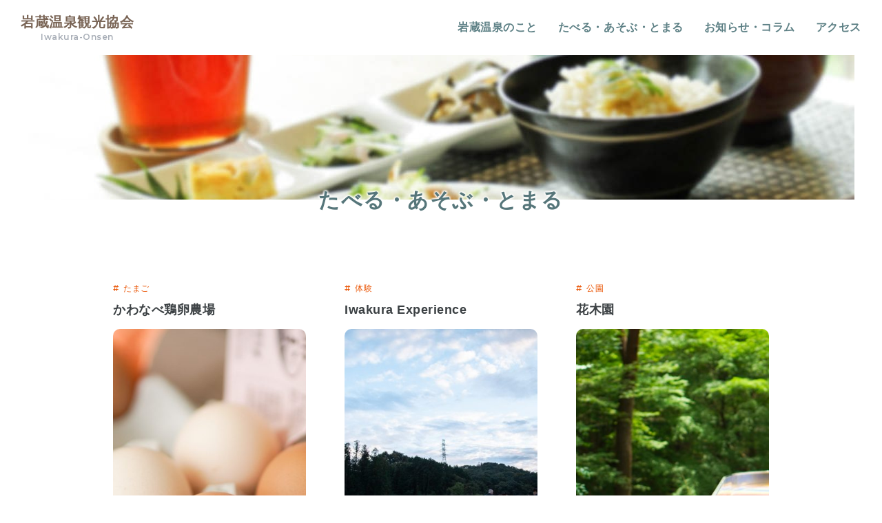

--- FILE ---
content_type: text/html; charset=UTF-8
request_url: https://ome-iwakura.tokyo/spot
body_size: 6205
content:
<!DOCTYPE html>
<html lang="ja">
<head>
<meta charset="UTF-8">
<meta name="viewport" content="width=device-width">
<meta http-equiv="X-UA-Compatible" content="IE=edge">
<meta name="format-detection" content="telephone=no">
<meta name='robots' content='index, follow, max-image-preview:large, max-snippet:-1, max-video-preview:-1' />
	<title>たべる・あそぶ・とまる | 岩蔵温泉観光協会</title>
	<link rel="canonical" href="https://ome-iwakura.tokyo/spot" />
	<meta property="og:locale" content="ja_JP" />
	<meta property="og:type" content="website" />
	<meta property="og:title" content="たべる・あそぶ・とまる | 岩蔵温泉観光協会" />
	<meta property="og:url" content="https://ome-iwakura.tokyo/spot" />
	<meta property="og:site_name" content="岩蔵温泉観光協会" />
	<meta property="og:image" content="https://ome-iwakura.tokyo/wpj5bt2a/wp-content/uploads/2021/05/20210523193405.png" />
	<meta property="og:image:width" content="1200" />
	<meta property="og:image:height" content="630" />
	<meta name="twitter:card" content="summary_large_image" />
	<script type="application/ld+json" class="yoast-schema-graph">{"@context":"https://schema.org","@graph":[{"@type":"WebSite","@id":"https://ome-iwakura.tokyo/#website","url":"https://ome-iwakura.tokyo/","name":"\u5ca9\u8535\u6e29\u6cc9\u89b3\u5149\u5354\u4f1a","description":"","potentialAction":[{"@type":"SearchAction","target":"https://ome-iwakura.tokyo/?s={search_term_string}","query-input":"required name=search_term_string"}],"inLanguage":"ja"},{"@type":"CollectionPage","@id":"https://ome-iwakura.tokyo/spot#webpage","url":"https://ome-iwakura.tokyo/spot","name":"\u305f\u3079\u308b\u30fb\u3042\u305d\u3076\u30fb\u3068\u307e\u308b | \u5ca9\u8535\u6e29\u6cc9\u89b3\u5149\u5354\u4f1a","isPartOf":{"@id":"https://ome-iwakura.tokyo/#website"},"breadcrumb":{"@id":"https://ome-iwakura.tokyo/spot#breadcrumb"},"inLanguage":"ja","potentialAction":[{"@type":"ReadAction","target":["https://ome-iwakura.tokyo/spot"]}]},{"@type":"BreadcrumbList","@id":"https://ome-iwakura.tokyo/spot#breadcrumb","itemListElement":[{"@type":"ListItem","position":1,"item":{"@type":"WebPage","@id":"https://ome-iwakura.tokyo/","url":"https://ome-iwakura.tokyo/","name":"\u30c8\u30c3\u30d7\u30da\u30fc\u30b8"}},{"@type":"ListItem","position":2,"item":{"@id":"https://ome-iwakura.tokyo/spot#webpage"}}]}]}</script>
<style id='wp-img-auto-sizes-contain-inline-css' type='text/css'>
img:is([sizes=auto i],[sizes^="auto," i]){contain-intrinsic-size:3000px 1500px}
/*# sourceURL=wp-img-auto-sizes-contain-inline-css */
</style>
<style id='wp-block-library-inline-css' type='text/css'>
:root{--wp-block-synced-color:#7a00df;--wp-block-synced-color--rgb:122,0,223;--wp-bound-block-color:var(--wp-block-synced-color);--wp-editor-canvas-background:#ddd;--wp-admin-theme-color:#007cba;--wp-admin-theme-color--rgb:0,124,186;--wp-admin-theme-color-darker-10:#006ba1;--wp-admin-theme-color-darker-10--rgb:0,107,160.5;--wp-admin-theme-color-darker-20:#005a87;--wp-admin-theme-color-darker-20--rgb:0,90,135;--wp-admin-border-width-focus:2px}@media (min-resolution:192dpi){:root{--wp-admin-border-width-focus:1.5px}}.wp-element-button{cursor:pointer}:root .has-very-light-gray-background-color{background-color:#eee}:root .has-very-dark-gray-background-color{background-color:#313131}:root .has-very-light-gray-color{color:#eee}:root .has-very-dark-gray-color{color:#313131}:root .has-vivid-green-cyan-to-vivid-cyan-blue-gradient-background{background:linear-gradient(135deg,#00d084,#0693e3)}:root .has-purple-crush-gradient-background{background:linear-gradient(135deg,#34e2e4,#4721fb 50%,#ab1dfe)}:root .has-hazy-dawn-gradient-background{background:linear-gradient(135deg,#faaca8,#dad0ec)}:root .has-subdued-olive-gradient-background{background:linear-gradient(135deg,#fafae1,#67a671)}:root .has-atomic-cream-gradient-background{background:linear-gradient(135deg,#fdd79a,#004a59)}:root .has-nightshade-gradient-background{background:linear-gradient(135deg,#330968,#31cdcf)}:root .has-midnight-gradient-background{background:linear-gradient(135deg,#020381,#2874fc)}:root{--wp--preset--font-size--normal:16px;--wp--preset--font-size--huge:42px}.has-regular-font-size{font-size:1em}.has-larger-font-size{font-size:2.625em}.has-normal-font-size{font-size:var(--wp--preset--font-size--normal)}.has-huge-font-size{font-size:var(--wp--preset--font-size--huge)}.has-text-align-center{text-align:center}.has-text-align-left{text-align:left}.has-text-align-right{text-align:right}.has-fit-text{white-space:nowrap!important}#end-resizable-editor-section{display:none}.aligncenter{clear:both}.items-justified-left{justify-content:flex-start}.items-justified-center{justify-content:center}.items-justified-right{justify-content:flex-end}.items-justified-space-between{justify-content:space-between}.screen-reader-text{border:0;clip-path:inset(50%);height:1px;margin:-1px;overflow:hidden;padding:0;position:absolute;width:1px;word-wrap:normal!important}.screen-reader-text:focus{background-color:#ddd;clip-path:none;color:#444;display:block;font-size:1em;height:auto;left:5px;line-height:normal;padding:15px 23px 14px;text-decoration:none;top:5px;width:auto;z-index:100000}html :where(.has-border-color){border-style:solid}html :where([style*=border-top-color]){border-top-style:solid}html :where([style*=border-right-color]){border-right-style:solid}html :where([style*=border-bottom-color]){border-bottom-style:solid}html :where([style*=border-left-color]){border-left-style:solid}html :where([style*=border-width]){border-style:solid}html :where([style*=border-top-width]){border-top-style:solid}html :where([style*=border-right-width]){border-right-style:solid}html :where([style*=border-bottom-width]){border-bottom-style:solid}html :where([style*=border-left-width]){border-left-style:solid}html :where(img[class*=wp-image-]){height:auto;max-width:100%}:where(figure){margin:0 0 1em}html :where(.is-position-sticky){--wp-admin--admin-bar--position-offset:var(--wp-admin--admin-bar--height,0px)}@media screen and (max-width:600px){html :where(.is-position-sticky){--wp-admin--admin-bar--position-offset:0px}}

/*# sourceURL=wp-block-library-inline-css */
</style><style id='global-styles-inline-css' type='text/css'>
:root{--wp--preset--aspect-ratio--square: 1;--wp--preset--aspect-ratio--4-3: 4/3;--wp--preset--aspect-ratio--3-4: 3/4;--wp--preset--aspect-ratio--3-2: 3/2;--wp--preset--aspect-ratio--2-3: 2/3;--wp--preset--aspect-ratio--16-9: 16/9;--wp--preset--aspect-ratio--9-16: 9/16;--wp--preset--color--black: #000000;--wp--preset--color--cyan-bluish-gray: #abb8c3;--wp--preset--color--white: #ffffff;--wp--preset--color--pale-pink: #f78da7;--wp--preset--color--vivid-red: #cf2e2e;--wp--preset--color--luminous-vivid-orange: #ff6900;--wp--preset--color--luminous-vivid-amber: #fcb900;--wp--preset--color--light-green-cyan: #7bdcb5;--wp--preset--color--vivid-green-cyan: #00d084;--wp--preset--color--pale-cyan-blue: #8ed1fc;--wp--preset--color--vivid-cyan-blue: #0693e3;--wp--preset--color--vivid-purple: #9b51e0;--wp--preset--gradient--vivid-cyan-blue-to-vivid-purple: linear-gradient(135deg,rgb(6,147,227) 0%,rgb(155,81,224) 100%);--wp--preset--gradient--light-green-cyan-to-vivid-green-cyan: linear-gradient(135deg,rgb(122,220,180) 0%,rgb(0,208,130) 100%);--wp--preset--gradient--luminous-vivid-amber-to-luminous-vivid-orange: linear-gradient(135deg,rgb(252,185,0) 0%,rgb(255,105,0) 100%);--wp--preset--gradient--luminous-vivid-orange-to-vivid-red: linear-gradient(135deg,rgb(255,105,0) 0%,rgb(207,46,46) 100%);--wp--preset--gradient--very-light-gray-to-cyan-bluish-gray: linear-gradient(135deg,rgb(238,238,238) 0%,rgb(169,184,195) 100%);--wp--preset--gradient--cool-to-warm-spectrum: linear-gradient(135deg,rgb(74,234,220) 0%,rgb(151,120,209) 20%,rgb(207,42,186) 40%,rgb(238,44,130) 60%,rgb(251,105,98) 80%,rgb(254,248,76) 100%);--wp--preset--gradient--blush-light-purple: linear-gradient(135deg,rgb(255,206,236) 0%,rgb(152,150,240) 100%);--wp--preset--gradient--blush-bordeaux: linear-gradient(135deg,rgb(254,205,165) 0%,rgb(254,45,45) 50%,rgb(107,0,62) 100%);--wp--preset--gradient--luminous-dusk: linear-gradient(135deg,rgb(255,203,112) 0%,rgb(199,81,192) 50%,rgb(65,88,208) 100%);--wp--preset--gradient--pale-ocean: linear-gradient(135deg,rgb(255,245,203) 0%,rgb(182,227,212) 50%,rgb(51,167,181) 100%);--wp--preset--gradient--electric-grass: linear-gradient(135deg,rgb(202,248,128) 0%,rgb(113,206,126) 100%);--wp--preset--gradient--midnight: linear-gradient(135deg,rgb(2,3,129) 0%,rgb(40,116,252) 100%);--wp--preset--font-size--small: 13px;--wp--preset--font-size--medium: 20px;--wp--preset--font-size--large: 36px;--wp--preset--font-size--x-large: 42px;--wp--preset--spacing--20: 0.44rem;--wp--preset--spacing--30: 0.67rem;--wp--preset--spacing--40: 1rem;--wp--preset--spacing--50: 1.5rem;--wp--preset--spacing--60: 2.25rem;--wp--preset--spacing--70: 3.38rem;--wp--preset--spacing--80: 5.06rem;--wp--preset--shadow--natural: 6px 6px 9px rgba(0, 0, 0, 0.2);--wp--preset--shadow--deep: 12px 12px 50px rgba(0, 0, 0, 0.4);--wp--preset--shadow--sharp: 6px 6px 0px rgba(0, 0, 0, 0.2);--wp--preset--shadow--outlined: 6px 6px 0px -3px rgb(255, 255, 255), 6px 6px rgb(0, 0, 0);--wp--preset--shadow--crisp: 6px 6px 0px rgb(0, 0, 0);}:where(.is-layout-flex){gap: 0.5em;}:where(.is-layout-grid){gap: 0.5em;}body .is-layout-flex{display: flex;}.is-layout-flex{flex-wrap: wrap;align-items: center;}.is-layout-flex > :is(*, div){margin: 0;}body .is-layout-grid{display: grid;}.is-layout-grid > :is(*, div){margin: 0;}:where(.wp-block-columns.is-layout-flex){gap: 2em;}:where(.wp-block-columns.is-layout-grid){gap: 2em;}:where(.wp-block-post-template.is-layout-flex){gap: 1.25em;}:where(.wp-block-post-template.is-layout-grid){gap: 1.25em;}.has-black-color{color: var(--wp--preset--color--black) !important;}.has-cyan-bluish-gray-color{color: var(--wp--preset--color--cyan-bluish-gray) !important;}.has-white-color{color: var(--wp--preset--color--white) !important;}.has-pale-pink-color{color: var(--wp--preset--color--pale-pink) !important;}.has-vivid-red-color{color: var(--wp--preset--color--vivid-red) !important;}.has-luminous-vivid-orange-color{color: var(--wp--preset--color--luminous-vivid-orange) !important;}.has-luminous-vivid-amber-color{color: var(--wp--preset--color--luminous-vivid-amber) !important;}.has-light-green-cyan-color{color: var(--wp--preset--color--light-green-cyan) !important;}.has-vivid-green-cyan-color{color: var(--wp--preset--color--vivid-green-cyan) !important;}.has-pale-cyan-blue-color{color: var(--wp--preset--color--pale-cyan-blue) !important;}.has-vivid-cyan-blue-color{color: var(--wp--preset--color--vivid-cyan-blue) !important;}.has-vivid-purple-color{color: var(--wp--preset--color--vivid-purple) !important;}.has-black-background-color{background-color: var(--wp--preset--color--black) !important;}.has-cyan-bluish-gray-background-color{background-color: var(--wp--preset--color--cyan-bluish-gray) !important;}.has-white-background-color{background-color: var(--wp--preset--color--white) !important;}.has-pale-pink-background-color{background-color: var(--wp--preset--color--pale-pink) !important;}.has-vivid-red-background-color{background-color: var(--wp--preset--color--vivid-red) !important;}.has-luminous-vivid-orange-background-color{background-color: var(--wp--preset--color--luminous-vivid-orange) !important;}.has-luminous-vivid-amber-background-color{background-color: var(--wp--preset--color--luminous-vivid-amber) !important;}.has-light-green-cyan-background-color{background-color: var(--wp--preset--color--light-green-cyan) !important;}.has-vivid-green-cyan-background-color{background-color: var(--wp--preset--color--vivid-green-cyan) !important;}.has-pale-cyan-blue-background-color{background-color: var(--wp--preset--color--pale-cyan-blue) !important;}.has-vivid-cyan-blue-background-color{background-color: var(--wp--preset--color--vivid-cyan-blue) !important;}.has-vivid-purple-background-color{background-color: var(--wp--preset--color--vivid-purple) !important;}.has-black-border-color{border-color: var(--wp--preset--color--black) !important;}.has-cyan-bluish-gray-border-color{border-color: var(--wp--preset--color--cyan-bluish-gray) !important;}.has-white-border-color{border-color: var(--wp--preset--color--white) !important;}.has-pale-pink-border-color{border-color: var(--wp--preset--color--pale-pink) !important;}.has-vivid-red-border-color{border-color: var(--wp--preset--color--vivid-red) !important;}.has-luminous-vivid-orange-border-color{border-color: var(--wp--preset--color--luminous-vivid-orange) !important;}.has-luminous-vivid-amber-border-color{border-color: var(--wp--preset--color--luminous-vivid-amber) !important;}.has-light-green-cyan-border-color{border-color: var(--wp--preset--color--light-green-cyan) !important;}.has-vivid-green-cyan-border-color{border-color: var(--wp--preset--color--vivid-green-cyan) !important;}.has-pale-cyan-blue-border-color{border-color: var(--wp--preset--color--pale-cyan-blue) !important;}.has-vivid-cyan-blue-border-color{border-color: var(--wp--preset--color--vivid-cyan-blue) !important;}.has-vivid-purple-border-color{border-color: var(--wp--preset--color--vivid-purple) !important;}.has-vivid-cyan-blue-to-vivid-purple-gradient-background{background: var(--wp--preset--gradient--vivid-cyan-blue-to-vivid-purple) !important;}.has-light-green-cyan-to-vivid-green-cyan-gradient-background{background: var(--wp--preset--gradient--light-green-cyan-to-vivid-green-cyan) !important;}.has-luminous-vivid-amber-to-luminous-vivid-orange-gradient-background{background: var(--wp--preset--gradient--luminous-vivid-amber-to-luminous-vivid-orange) !important;}.has-luminous-vivid-orange-to-vivid-red-gradient-background{background: var(--wp--preset--gradient--luminous-vivid-orange-to-vivid-red) !important;}.has-very-light-gray-to-cyan-bluish-gray-gradient-background{background: var(--wp--preset--gradient--very-light-gray-to-cyan-bluish-gray) !important;}.has-cool-to-warm-spectrum-gradient-background{background: var(--wp--preset--gradient--cool-to-warm-spectrum) !important;}.has-blush-light-purple-gradient-background{background: var(--wp--preset--gradient--blush-light-purple) !important;}.has-blush-bordeaux-gradient-background{background: var(--wp--preset--gradient--blush-bordeaux) !important;}.has-luminous-dusk-gradient-background{background: var(--wp--preset--gradient--luminous-dusk) !important;}.has-pale-ocean-gradient-background{background: var(--wp--preset--gradient--pale-ocean) !important;}.has-electric-grass-gradient-background{background: var(--wp--preset--gradient--electric-grass) !important;}.has-midnight-gradient-background{background: var(--wp--preset--gradient--midnight) !important;}.has-small-font-size{font-size: var(--wp--preset--font-size--small) !important;}.has-medium-font-size{font-size: var(--wp--preset--font-size--medium) !important;}.has-large-font-size{font-size: var(--wp--preset--font-size--large) !important;}.has-x-large-font-size{font-size: var(--wp--preset--font-size--x-large) !important;}
/*# sourceURL=global-styles-inline-css */
</style>

<style id='classic-theme-styles-inline-css' type='text/css'>
/*! This file is auto-generated */
.wp-block-button__link{color:#fff;background-color:#32373c;border-radius:9999px;box-shadow:none;text-decoration:none;padding:calc(.667em + 2px) calc(1.333em + 2px);font-size:1.125em}.wp-block-file__button{background:#32373c;color:#fff;text-decoration:none}
/*# sourceURL=/wp-includes/css/classic-themes.min.css */
</style>
<link rel='stylesheet' id='swiper-css' href='//cdnjs.cloudflare.com/ajax/libs/Swiper/5.4.5/css/swiper.min.css' type='text/css' media='' />
<link rel='stylesheet' id='-css' href='https://ome-iwakura.tokyo/wpj5bt2a/wp-content/themes/iwakura/style.css?ver=20210511' type='text/css' media='' />
<script type="text/javascript" id="eio-lazy-load-js-extra">
/* <![CDATA[ */
var eio_lazy_vars = {"exactdn_domain":"","skip_autoscale":"0","threshold":"0"};
//# sourceURL=eio-lazy-load-js-extra
/* ]]> */
</script>
<script type="text/javascript" src="https://ome-iwakura.tokyo/wpj5bt2a/wp-content/plugins/ewww-image-optimizer/includes/lazysizes.min.js?ver=615" id="eio-lazy-load-js"></script>
<script type="text/javascript" src="https://ome-iwakura.tokyo/wpj5bt2a/wp-content/themes/iwakura/assets/script/lazysizes.min.js" id="lazysizes-js"></script>
<noscript><style>.lazyload[data-src]{display:none !important;}</style></noscript><style>.lazyload{background-image:none !important;}.lazyload:before{background-image:none !important;}</style><link rel="apple-touch-icon" sizes="180x180" href="https://ome-iwakura.tokyo/wpj5bt2a/wp-content/themes/iwakura/assets/images/favicon/apple-touch-icon.png">
<link rel="icon" type="image/png" sizes="32x32" href="https://ome-iwakura.tokyo/wpj5bt2a/wp-content/themes/iwakura/assets/images/favicon/favicon-32x32.png">
<link rel="icon" type="image/png" sizes="16x16" href="https://ome-iwakura.tokyo/wpj5bt2a/wp-content/themes/iwakura/assets/images/favicon/favicon-16x16.png">
<link rel="manifest" href="https://ome-iwakura.tokyo/wpj5bt2a/wp-content/themes/iwakura/assets/images/favicon/site.webmanifest">
<link rel="mask-icon" href="https://ome-iwakura.tokyo/wpj5bt2a/wp-content/themes/iwakura/assets/images/favicon/safari-pinned-tab.svg" color="#56767a">
<meta name="apple-mobile-web-app-title" content="岩蔵温泉観光協会">
<meta name="application-name" content="岩蔵温泉観光協会">
<meta name="msapplication-TileColor" content="#56767a">
<meta name="theme-color" content="#ffffff"><link rel="preconnect" href="https://fonts.gstatic.com">
<link href="https://fonts.googleapis.com/css2?family=Montserrat:wght@500;600;700&display=swap" rel="stylesheet"> 
<link href="https://fonts.googleapis.com/icon?family=Material+Icons&style=round&display=swap" rel="stylesheet">
<!-- Global site tag (gtag.js) - Google Analytics -->
<script async src="https://www.googletagmanager.com/gtag/js?id=UA-194869995-1"></script>
<script>
  window.dataLayer = window.dataLayer || [];
  function gtag(){dataLayer.push(arguments);}
  gtag('js', new Date());
  gtag('config', 'UA-194869995-1');
</script>
</head>
<body id="spot" class="ja archive">
<header id="header" class="l-common-header">
	<div class="l-common-header-inner">
		<h1 class="o-title-site"><a href="https://ome-iwakura.tokyo/">岩蔵温泉観光協会<span>Iwakura-Onsen</span></a></h1>
		<div class="u-modal">
			<div class="js-header u-modal__contents">
				<nav class="o-nav-global u-modal__inner">
					<div class="o-nav-mobile">
						<div class="o-nav-toggle modal__close">
						　　<span></span>
						　　<span></span>
						　　<span></span>
						</div>
					</div>
					<div class="o-nav-global-inner o-nav-header">
						<ul>
<li><a href="https://ome-iwakura.tokyo/feature" title="hello">岩蔵温泉のこと</a></li>
<li><a href="https://ome-iwakura.tokyo/spot" aria-current="page">たべる・あそぶ・とまる</a></li>
<li><a href="https://ome-iwakura.tokyo/column">お知らせ・コラム</a></li>
<li><a href="https://ome-iwakura.tokyo/access">アクセス</a></li>
</ul>						<div class="o-title-site"><a href="https://ome-iwakura.tokyo/">岩蔵温泉観光協会<span>Iwakura-Onsen</span></a></div>
			        </div>
				</nav>
			</div>
			<div class="o-nav-sm js-header--mobile">
				<div class="o-nav-toggle modal__open">
				　　<span></span>
				　　<span></span>
				　　<span></span>
				</div>
			</div>
		</div>
	</div>
</header>
<main class="l-main">
    <div class="l-article">
        <div class="l-content--uq">
            <div class="o-archive-heroview">
                                <div class="o-title-page">たべる・あそぶ・とまる</div>
            </div>
        </div>
        <div class="o-archive-content">
                        <div class="o-list-spot-wrap">
                                                <div class="o-list-spot inview u-inview_up">
                    <a href="https://ome-iwakura.tokyo/spot/103">
                        <div class="o-list-spot-tag o-label-tag">
                        たまご                        </div>
                        <div class="o-list-spot-name">かわなべ鶏卵農場</div>
                        <div class="o-list-spot-figure lazyload" style="" data-bg="https://ome-iwakura.tokyo/wpj5bt2a/wp-content/uploads/2021/05/20210520025541-460x460.jpg"></div>
                    </a>
                </div>
                                                <div class="o-list-spot inview u-inview_up">
                    <a href="https://ome-iwakura.tokyo/spot/87">
                        <div class="o-list-spot-tag o-label-tag">
                        体験                        </div>
                        <div class="o-list-spot-name">Iwakura Experience</div>
                        <div class="o-list-spot-figure lazyload" style="" data-bg="https://ome-iwakura.tokyo/wpj5bt2a/wp-content/uploads/2021/05/20210509172629-460x460.jpg"></div>
                    </a>
                </div>
                                                <div class="o-list-spot inview u-inview_up">
                    <a href="https://ome-iwakura.tokyo/spot/106">
                        <div class="o-list-spot-tag o-label-tag">
                        公園                        </div>
                        <div class="o-list-spot-name">花木園</div>
                        <div class="o-list-spot-figure lazyload" style="" data-bg="https://ome-iwakura.tokyo/wpj5bt2a/wp-content/uploads/2021/05/20210520025104-460x460.jpg"></div>
                    </a>
                </div>
                                                <div class="o-list-spot inview u-inview_up">
                    <a href="https://ome-iwakura.tokyo/spot/82">
                        <div class="o-list-spot-tag o-label-tag">
                        カフェ                        </div>
                        <div class="o-list-spot-name">CAFE YUBA</div>
                        <div class="o-list-spot-figure lazyload" style="" data-bg="https://ome-iwakura.tokyo/wpj5bt2a/wp-content/uploads/2021/05/20210509171702-460x460.jpg"></div>
                    </a>
                </div>
                                                <div class="o-list-spot inview u-inview_up">
                    <a href="https://ome-iwakura.tokyo/spot/102">
                        <div class="o-list-spot-tag o-label-tag">
                        焼きたてパン                        </div>
                        <div class="o-list-spot-name">麦 MUJI</div>
                        <div class="o-list-spot-figure lazyload" style="" data-bg="https://ome-iwakura.tokyo/wpj5bt2a/wp-content/uploads/2021/05/20210520030814-460x460.jpg"></div>
                    </a>
                </div>
                                                <div class="o-list-spot inview u-inview_up">
                    <a href="https://ome-iwakura.tokyo/spot/104">
                        <div class="o-list-spot-tag o-label-tag">
                        天然酵母パン                        </div>
                        <div class="o-list-spot-name">アオティア</div>
                        <div class="o-list-spot-figure lazyload" style="" data-bg="https://ome-iwakura.tokyo/wpj5bt2a/wp-content/uploads/2021/05/20210520030554-460x460.jpg"></div>
                    </a>
                </div>
                                                <div class="o-list-spot inview u-inview_up">
                    <a href="https://ome-iwakura.tokyo/spot/105">
                        <div class="o-list-spot-tag o-label-tag">
                        お食事                        </div>
                        <div class="o-list-spot-name">古民家いろり</div>
                        <div class="o-list-spot-figure lazyload" style="" data-bg="https://ome-iwakura.tokyo/wpj5bt2a/wp-content/uploads/2021/05/20210520025236-460x460.jpg"></div>
                    </a>
                </div>
                                                <div class="o-list-spot inview u-inview_up">
                    <a href="https://ome-iwakura.tokyo/spot/96">
                        <div class="o-list-spot-tag o-label-tag">
                        カフェ                        </div>
                        <div class="o-list-spot-name">Cafe&#038;Gallery コンブリオ</div>
                        <div class="o-list-spot-figure lazyload" style="" data-bg="https://ome-iwakura.tokyo/wpj5bt2a/wp-content/uploads/2021/05/20210511020923-460x460.jpg"></div>
                    </a>
                </div>
                                                <div class="o-list-spot inview u-inview_up">
                    <a href="https://ome-iwakura.tokyo/spot/153">
                        <div class="o-list-spot-tag o-label-tag">
                        工房                        </div>
                        <div class="o-list-spot-name">Toku Work Shop</div>
                        <div class="o-list-spot-figure lazyload" style="" data-bg="https://ome-iwakura.tokyo/wpj5bt2a/wp-content/uploads/2021/05/20210522124107-460x460.jpg"></div>
                    </a>
                </div>
                                                <div class="o-list-spot inview u-inview_up">
                    <a href="https://ome-iwakura.tokyo/spot/79">
                        <div class="o-list-spot-tag o-label-tag">
                        旅館                        </div>
                        <div class="o-list-spot-name">儘多屋</div>
                        <div class="o-list-spot-figure lazyload" style="" data-bg="https://ome-iwakura.tokyo/wpj5bt2a/wp-content/uploads/2021/05/20210509170605-460x460.jpg"></div>
                    </a>
                </div>
                                                <div class="o-list-spot inview u-inview_up">
                    <a href="https://ome-iwakura.tokyo/spot/101">
                        <div class="o-list-spot-tag o-label-tag">
                        おみやげ                        </div>
                        <div class="o-list-spot-name">サンタの家わあす</div>
                        <div class="o-list-spot-figure lazyload" style="" data-bg="https://ome-iwakura.tokyo/wpj5bt2a/wp-content/uploads/2021/05/20210522121911-460x460.jpg"></div>
                    </a>
                </div>
                                            </div>

                    </div>
        <div class="o-pagenation">
            <div class="l-container">
                            </div>
        </div>
    </div>
</main>
<div class="l-footer-column">
    <div class="o-recommend-column">
                        <div class="l-container">
            <div class="l-content l-content--lg">
                <div class="o-headline-content o-headline-content--column">Iwakura Column</div>
                
                <div class="o-recommend-swiper-column">
                
                    <div class="swiper-container o-recommend-swiper-column-container">
                        <ul class="swiper-wrapper">
                                                        <li class="nothing">まだ記事はありません。</li>
                                                    </ul>
                    </div>
                    <div class="o-recommend-swiper-control">
                        <div class="swiper-button-prev"></div>
                        <div class="o-recommend-button o-button-primary u-align-right"><a href="https://ome-iwakura.tokyo/column">もっとみる</a></div>
                        <div class="swiper-button-next"></div>
                    </div>
                </div>
            </div>
        </div>
            </div>
</div>
<footer class="l-common-footer">
    <div class="l-footer-figure u-relative">
        <div class="l-container">
            <div class="l-content l-content--sm">
                <div class="o-headline-footer-text">ゆっくり。ゆったり。ほっこり。<br>のんびり里山東京。</div>
            </div>
        </div>
    </div>
    <div class="l-container">
        <div class="o-breadcrumbs">
        <div class="o-breadcrumbs"><span><span><a href="https://ome-iwakura.tokyo/">トップページ</a> / <span class="breadcrumb_last" aria-current="page">たべる・あそぶ・とまる</span></span></span></div>        </div>
        <div class="l-footer-owner l-content l-content--lg">
            <div class="o-nav-footer">
				<ul>
<li><a href="https://ome-iwakura.tokyo/feature" title="hello">岩蔵温泉のこと</a></li>
<li><a href="https://ome-iwakura.tokyo/spot" aria-current="page">たべる・あそぶ・とまる</a></li>
<li><a href="https://ome-iwakura.tokyo/column">お知らせ・コラム</a></li>
<li><a href="https://ome-iwakura.tokyo/access">アクセス</a></li>
</ul>            </div>
            <div class="o-headline-owner">
                <div class="o-title-site">岩蔵温泉観光協会<span>Iwakura-Onsen</span></div>
                <small class="o-headline-copyright">&copy; Iwakura-Onsen Tourist Association</small>
            </div>
        </div>
    </div>
</footer>
<div id="js-loader" class="u-loader"></div>
<script type="speculationrules">
{"prefetch":[{"source":"document","where":{"and":[{"href_matches":"/*"},{"not":{"href_matches":["/wpj5bt2a/wp-*.php","/wpj5bt2a/wp-admin/*","/wpj5bt2a/wp-content/uploads/*","/wpj5bt2a/wp-content/*","/wpj5bt2a/wp-content/plugins/*","/wpj5bt2a/wp-content/themes/iwakura/*","/*\\?(.+)"]}},{"not":{"selector_matches":"a[rel~=\"nofollow\"]"}},{"not":{"selector_matches":".no-prefetch, .no-prefetch a"}}]},"eagerness":"conservative"}]}
</script>
<script type="text/javascript" src="//ajax.googleapis.com/ajax/libs/jquery/1.8.3/jquery.min.js" id="jquery-js"></script>
<script type="text/javascript" src="https://ome-iwakura.tokyo/wpj5bt2a/wp-content/themes/iwakura/assets/script/jquery.inview.min.js" id="inview-js"></script>
<script type="text/javascript" src="//cdnjs.cloudflare.com/ajax/libs/Swiper/5.4.5/js/swiper.min.js" id="swiper-js"></script>
<script type="text/javascript" src="https://ome-iwakura.tokyo/wpj5bt2a/wp-content/themes/iwakura/assets/script/app.min.js?ver=20210501_1" id="-js"></script>
</body>
</html>







--- FILE ---
content_type: text/css
request_url: https://ome-iwakura.tokyo/wpj5bt2a/wp-content/themes/iwakura/style.css?ver=20210511
body_size: 9366
content:
html{font-family:sans-serif;-ms-text-size-adjust:100%;-webkit-text-size-adjust:100%}body,div,span,applet,object,iframe,h1,h2,h3,h4,h5,h6,p,blockquote,pre,a,abbr,acronym,address,big,cite,code,del,dfn,em,font,img,ins,kbd,q,s,samp,small,strike,strong,sub,sup,tt,var,b,u,i,center,dl,dt,dd,ol,ul,li,fieldset,form,label,legend,table,caption,tbody,tfoot,thead,tr,th,td,br,figure{background:transparent;border:0;margin:0;padding:0;vertical-align:baseline;list-style-type:none;box-sizing:border-box}body{font-family:-apple-system,BlinkMacSystemFont,Roboto,Segoe UI,Helvetica Neue,HelveticaNeue,YuGothic,Yu Gothic Medium,Yu Gothic,Verdana,Meiryo,sans-serif}b,strong,.bold{font-family:-apple-system,BlinkMacSystemFont,Roboto,Segoe UI semibold,Helvetica Neue,HelveticaNeue,YuGothic,Yu Gothic,Segoe UI,Verdana,Meiryo,sans-serif}h1,h2,h3,h4,h5,h6{font-weight:400;font-size:100%}p{margin:.5em 0}ol,ul,li{list-style:none;margin:0;padding:0}img{vertical-align:bottom}a:link,a:visited,a:active,a:hover{outline:none}button{-webkit-appearance:none;appearance:none;background:none;border:none;cursor:pointer}.clearfix:after{content:".";display:block;height:0;font-size:0;clear:both;visibility:hidden}_:lang(x)::-ms-backdrop,.selector{font-family:Segoe UI,Meiryo,sans-serif}html{font-size:62.5%}body{min-width:320px;position:relative;font-size:16px;font-size:1.6rem;line-height:1.5;letter-spacing:.035em;color:#1a1a1a;text-rendering:optimizeLegibility;-webkit-font-kerning:normal;font-kerning:normal;font-variant-ligatures:common-ligatures contextual;font-feature-settings:"kern","liga","clig","calt"}a{color:var(--color-anchor)}:root{--color-text:#3b4043;--color-headline:#56767a;--color-anchor:#053c80;--color-key:#7a6556;--color-highlight:#ea5505;--secondary-font:'Montserrat',sans-serif;--icon-font:'Material Icons'}body{font-weight:400;font-size:15px;font-size:1.5rem;color:var(--color-text)}body{position:relative}.l-article{margin-top:40px}@media screen and (min-width:641px){.l-article{margin-top:80px}}.single .l-article{margin-top:96px}@media screen and (min-width:641px){.single .l-article{margin-top:138px}}.l-content{width:100%;margin:0 auto}.l-content--sm{max-width:800px}.l-content--md{max-width:1100px}.l-content--lg{max-width:1600px;width:100%}@media screen and (min-width:641px){.l-content--uq{margin-right:40px;margin-left:40px}}.l-container{padding-right:16px;padding-left:16px}.l-common-header{position:relative}.l-common-header .l-common-header-inner{padding:28px 16px 0;position:fixed;width:100%;top:0;left:0;z-index:100}@media screen and (min-width:850px){.l-common-header .l-common-header-inner{padding:22px 30px 0}}.l-footer-owner{padding-bottom:60px}@media screen and (min-width:850px){.l-footer-owner{display:-ms-flexbox;display:flex;-ms-flex-pack:justify;justify-content:space-between;padding-top:40px;padding-bottom:100px}}.l-footer-figure{height:375px;background:url(assets/images/img-footer-figure.jpg) center/cover no-repeat;overflow:hidden}@media screen and (min-width:850px){.l-footer-figure{height:564px}}.l-footer-figure:before{content:url(assets/images/img-footer-mobile.svg);width:102%;position:absolute;top:auto;bottom:-10px}@media screen and (min-width:641px){.l-footer-figure:before{content:url(assets/images/img-footer-desktop.svg)}}.l-footer-column{padding-top:100px;padding-bottom:80px}.l-front-hero-view{position:relative}.l-front-hero-title{padding:0 16px;position:absolute;top:auto;z-index:30}@media screen and (max-width:640px){.l-front-hero-title{bottom:0}}@media screen and (min-width:641px){.l-front-hero-title{left:6.54%;bottom:76px}}.l-front-column{margin:100px 0 60px}.o-breadcrumbs{color:#888d94;padding:1.5em 1em 1em}@media only screen and (min-width:1200px){.o-breadcrumbs{font-size:1.2rem}}@media only screen and (min-width:980px) and (max-width:1199px){.o-breadcrumbs{font-size:calc(1.16rem + ((1vw - .98rem) * (.18265)))}}@media only screen and (min-width:824px) and (max-width:979px){.o-breadcrumbs{font-size:calc(1.12rem + ((1vw - .824rem) * (.25806)))}}@media only screen and (min-width:600px) and (max-width:823px){.o-breadcrumbs{font-size:calc(1.08rem + ((1vw - .6rem) * (.17937)))}}@media only screen and (min-width:400px) and (max-width:599px){.o-breadcrumbs{font-size:calc(1.04rem + ((1vw - .4rem) * (.20101)))}}@media only screen and (max-width:399px){.o-breadcrumbs{font-size:calc(1rem + ((1vw - .32rem) * (.50633)))}}.o-breadcrumbs a{color:#888d94}.o-breadcrumbs a:hover{text-decoration:none}.o-far-top{display:-ms-flexbox;display:flex;width:48px;height:48px;background:#f0edeb;-ms-flex-pack:center;justify-content:center;-ms-flex-align:center;align-items:center;text-decoration:none;transition:.2s}.o-far-top i{color:#6d6c6b}.o-far-top:hover{opacity:.75;-ms-filter:"progid:DXImageTransform.Microsoft.Alpha(Opacity=75)"}.o-button-primary a{padding:.75em 1.5em;display:inline-block;font-weight:700;border-bottom:3px solid var(--color-anchor);text-decoration:none;transition:.45s}.o-button-primary a:hover{background:var(--color-anchor);color:#fff;border-radius:18px}.o-button-primary--icon a:before{font-family:var(--icon-font);font-size:24px;margin:0 4px;vertical-align:middle}.o-button-primary--access a:before{content:"\e8b4"}.o-button-primary--download{margin-top:.75em}.o-button-primary--download a:before{content:"\f090"}.o-button-secondary a{white-space:nowrap;color:var(--color-highlight);padding:.75em 1.5em;display:inline-block;font-weight:700;border-bottom:3px solid var(--color-highlight);text-decoration:none;transition:.45s;background:#fff}.o-button-secondary a:hover{background:var(--color-highlight);color:#fff;border-radius:18px}.attention{font-size:9.375px;font-size:.9375rem}.attention li{font-size:8.75px;font-size:.875rem}form.wpcf7-form label{display:block;margin-top:10px;margin-top:1rem;margin-bottom:5px;margin-bottom:.5rem;vertical-align:middle}form.wpcf7-form label span{font-size:12px;font-size:1.2rem;color:#fff;border-radius:4px;padding:1.25px 5px;padding:.125rem .5rem;margin-left:7.5px;margin-left:.75rem;vertical-align:middle}form.wpcf7-form label span.required{background:#c30411}form.wpcf7-form label span.optional{background:#626262}form.wpcf7-form label+*{margin-bottom:5px;margin-bottom:.5rem}form.wpcf7-form input{font-size:16px;font-size:1.6rem;border:1px solid #a6a6a6;padding:10px;padding:1rem;border-radius:4px;box-sizing:border-box}form.wpcf7-form input[type=text]{width:100%}form.wpcf7-form input[type=email]{width:100%}form.wpcf7-form input[type=tel]{width:100%}form.wpcf7-form input[type=radio]{margin-right:5px;margin-right:.5rem;vertical-align:unset}form.wpcf7-form select{padding:10px;padding:1rem;border-radius:4px;box-sizing:border-box;width:100%}form.wpcf7-form textarea{width:100%;font-size:16px;border:1px solid #a6a6a6;padding:10px;padding:1rem;border-radius:4px;box-sizing:border-box;height:200px;height:20rem}form.wpcf7-form ul{margin:5px 0;margin:.5rem 0}form.wpcf7-form ul li{list-style-type:none;margin:0;padding-left:0;text-indent:0}form.wpcf7-form ul li label{margin:2.5px 0;margin:.25rem 0;border:1px solid #a6a6a6;padding:10px;padding:1rem;border-radius:4px;box-sizing:border-box;background:#fff}form.wpcf7-form .checkbox .wpcf7-list-item{display:block;margin-left:0}form.wpcf7-form .checkbox .wpcf7-list-item label{min-height:calc(28px + 2.25rem);display:block}form.wpcf7-form .checkbox .wpcf7-list-item input[type=checkbox]{display:none}form.wpcf7-form .checkbox .wpcf7-list-item input[type=checkbox]:checked+span{color:#1a1a1a}form.wpcf7-form .checkbox .wpcf7-list-item input[type=checkbox]:checked+span:before{background:#2b74e8;border-color:#296bd6}form.wpcf7-form .checkbox .wpcf7-list-item input[type=checkbox]:checked+span:after{content:"";display:block;position:absolute;top:3px;left:3px;width:24px;height:24px;background:url(lib/images/common/icon_form_checked.svg) center no-repeat}form.wpcf7-form .checkbox .wpcf7-list-item span{font-size:16px;font-size:1.6rem;display:block;padding-left:calc(28px + 1.5rem);position:relative;color:#2b74e8}form.wpcf7-form .checkbox .wpcf7-list-item span span{display:block;color:#757575;padding:0;margin:0}form.wpcf7-form .checkbox .wpcf7-list-item span:before{content:"";display:inline-block;position:absolute;top:0;left:0;width:28px;height:28px;border:1px solid #e6e6e6;border-radius:2px;vertical-align:middle;margin-right:5px;margin-right:.5rem}form.wpcf7-form .radiobox li label{min-height:calc(28px + 2.25rem);display:block}form.wpcf7-form .radiobox li input[type=radio]{display:none}form.wpcf7-form .radiobox li input[type=radio]:checked+div{color:#2b74e8}form.wpcf7-form .radiobox li input[type=radio]:checked+div:before{background:#2b74e8;border-color:#296bd6}form.wpcf7-form .radiobox li input[type=radio]:checked+div:after{content:"";display:block;position:absolute;top:3px;left:3px;width:24px;height:24px;background:url(../../images/entry-webseminar/img_icon_checked.svg) center no-repeat}form.wpcf7-form .radiobox li div{padding-left:calc(28px + .75rem);position:relative}form.wpcf7-form .radiobox li div span{display:block;color:#757575;padding:0;margin:0}form.wpcf7-form .radiobox li div:before{content:"";display:inline-block;position:absolute;top:0;left:0;width:28px;height:28px;border:1px solid #e6e6e6;border-radius:50%;vertical-align:middle;margin-right:5px;margin-right:.5rem}form.wpcf7-form hr{margin:2.2em 0}.wpcf7 .wpcf7-response-output{margin:0 0 20px;padding:8px 35px 8px 14px;text-shadow:0 1px 0 rgba(255,255,255,.5);border-radius:4px}.wpcf7 .wpcf7-validation-errors{color:#b94a48;background-color:#f2dede;border:1px solid #eed3d7}.wpcf7 .wpcf7-mail-sent-ok{color:#3a87ad;background-color:#d9edf7;border:1px solid #bce8f1}.wpcf7 .wpcf7-not-valid-tip{font-weight:700}.wpcf7 form .wpcf7-response-output{margin:1em 0 2em;padding:8px 35px 8px 14px;text-shadow:0 1px 0 rgba(255,255,255,.5);border-radius:4px}.wpcf7 form.invalid .wpcf7-response-output{color:#b94a48;background-color:#f2dede;border:1px solid #eed3d7}.wpcf7 form.sent .wpcf7-response-output{color:#3a87ad;background-color:#d9edf7;border:1px solid #bce8f1}.o-front-heroview{line-height:1.75;height:76vh;overflow:hidden}@media screen and (min-width:641px){.o-front-heroview{height:calc(100vh - 120px)}}.o-front-heroview span{display:block}.o-front-heroview:before{content:url(assets/images/img-front-hero-mobile.svg);width:100%;z-index:25;position:absolute;top:auto;bottom:-10px}@media screen and (min-width:641px){.o-front-heroview:before{content:url(assets/images/img-front-hero-desktop.svg);width:54%;max-width:890px;min-width:784px;left:-2px}}.o-front-news{margin:60px 0}@media screen and (min-width:641px){.o-front-news{margin:120px}}.o-front-news .o-front-title{margin-bottom:.5em}.o-front-news-list{border-top:1px dotted #d9d9d9}.o-front-news-list li{border-bottom:1px dotted #d9d9d9}.o-front-news-list li.nothing{padding:1em}.o-front-news-list li a{text-decoration:none;color:var(--color-text);padding:.5em 0;transition:.35s;display:block}@media screen and (min-width:641px){.o-front-news-list li a{display:-ms-flexbox;display:flex}}.o-front-news-list li a:hover{background:#fafafa}.o-front-news-list li div{margin:.5em 1em;font-size:15px;font-size:1.5rem}@media screen and (min-width:641px){.o-front-news-list li div{padding:.5em 1em;margin:0}}@media screen and (min-width:641px){.o-front-news-list li div:nth-child(1){text-align:center;-ms-flex:0 0 160px;flex:0 0 160px}}.o-front-unit{display:-ms-flexbox;display:flex}.o-front-unit--feature{margin:140px 0 80px}.o-front-unit--spot{margin:160px 0}@media screen and (min-width:641px){.o-front-unit{-ms-flex-align:center;align-items:center}}.o-front-unit .o-front-unit-figure{width:100%;height:540px;border-radius:0 40px 40px 0;background-size:cover;background-repeat:no-repeat;background-position:center}@media screen and (min-width:641px){.o-front-unit .o-front-unit-figure{height:750px}}.o-front-unit .o-front-unit-figure--feature{background-image:url(assets/images/img-front-mobile-01.jpg)}@media screen and (min-width:641px){.o-front-unit .o-front-unit-figure--feature{background-image:url(assets/images/img-front-01.jpg)}}.o-front-unit .o-front-unit-figure--spot{background-image:url(assets/images/img-front-02.jpg)}.o-front-unit .o-front-unit-inner{text-align:center}@media screen and (max-width:640px){.o-front-unit .o-front-unit-inner{margin-top:-60px;margin-left:-100px}}@media screen and (min-width:641px){.o-front-unit .o-front-unit-inner{-ms-flex:0 0 30%;flex:0 0 30%;margin-left:-2%}}.o-front-unit .o-front-unit-headline{-ms-writing-mode:tb-rl;writing-mode:vertical-rl;font-weight:700;color:#56767a;letter-spacing:.15em;white-space:nowrap;background:#fff;padding:.5em}@media screen and (min-width:641px){.o-front-unit .o-front-unit-headline{margin:0 auto;display:inline-block}}@media only screen and (min-width:1200px){.o-front-unit .o-front-unit-headline{font-size:3rem}}@media only screen and (min-width:980px) and (max-width:1199px){.o-front-unit .o-front-unit-headline{font-size:calc(2.92rem + ((1vw - .98rem) * (.3653)))}}@media only screen and (min-width:824px) and (max-width:979px){.o-front-unit .o-front-unit-headline{font-size:calc(2.84rem + ((1vw - .824rem) * (.51613)))}}@media only screen and (min-width:600px) and (max-width:823px){.o-front-unit .o-front-unit-headline{font-size:calc(2.76rem + ((1vw - .6rem) * (.35874)))}}@media only screen and (min-width:400px) and (max-width:599px){.o-front-unit .o-front-unit-headline{font-size:calc(2.68rem + ((1vw - .4rem) * (.40201)))}}@media only screen and (max-width:399px){.o-front-unit .o-front-unit-headline{font-size:calc(2.6rem + ((1vw - .32rem) * (1.01266)))}}.o-front-unit .o-front-unit-button{margin-top:60px}@media screen and (min-width:641px){.o-front-unit .o-front-unit-button{margin-top:30px}}.o-front-access{margin:160px 0 0}@media screen and (min-width:641px){.o-front-access{margin:200px 0 0}}.o-front-access-inner{text-align:center}.o-front-access-button{margin:20px 0 40px}.o-front-googlemap iframe{width:100%;height:380px}@media screen and (min-width:641px){.o-front-googlemap iframe{height:460px}}.o-front-banner{margin:80px 0}@media screen and (min-width:641px){.o-front-banner{margin:120px 0}}.o-front-banner-list{display:-ms-flexbox;display:flex;-ms-flex-wrap:wrap;flex-wrap:wrap;-ms-flex-pack:space-evenly;justify-content:space-evenly}@media screen and (max-width:640px){.o-front-banner-list{-ms-flex-direction:column;flex-direction:column;-ms-flex-wrap:nowrap;flex-wrap:nowrap}}.o-front-banner-list li{padding:20px}@media screen and (max-width:640px){.o-front-banner-list li{padding:0;padding:8px}}.o-front-banner-list li a{display:block;border:1px solid #ebebeb;transition:.35s}.o-front-banner-list li a:hover{opacity:.85;-ms-filter:"progid:DXImageTransform.Microsoft.Alpha(Opacity=85)";transform:scale(1.06)}.o-front-banner-list img{width:100%}.o-pages-front_swiper-hero{width:100%}.o-pages-front_swiper-hero .swiper-pagination{position:absolute;display:-ms-flexbox;display:flex;-ms-flex-pack:end;justify-content:flex-end;bottom:0;left:0;padding:1em}@media screen and (max-width:640px){.o-pages-front_swiper-hero .swiper-pagination{padding:.5em}}.o-pages-front_swiper-hero .swiper-wrapper{width:100%}.o-pages-front_swiper-hero .swiper-pagination-bullet{background:#fff;opacity:.8;-ms-filter:"progid:DXImageTransform.Microsoft.Alpha(Opacity=80)"}.o-pages-front_swiper-hero .swiper-pagination-bullet-active{background:#053c80}.o-pages-front_swiper-hero .swiper-slide{overflow:hidden;height:100%;width:100%;opacity:1;-ms-filter:"progid:DXImageTransform.Microsoft.Alpha(Opacity=100)"}.o-pages-front_swiper-hero .swiper-slide .slide-img{width:100%;background-repeat:no-repeat;background-position:50% 50%;background-size:cover;height:calc(100vh - 120px)}.o-pages-front_swiper-hero .swiper-slide:nth-child(5) .slide-img{background-image:url(assets/images/img-hero-5.jpg)}@media screen and (max-width:640px){.o-pages-front_swiper-hero .swiper-slide:nth-child(5) .slide-img{background-image:url(assets/images/img-hero-mobile-5.jpg)}}.o-pages-front_swiper-hero .swiper-slide:nth-child(3) .slide-img{background-image:url(assets/images/img-hero-4.jpg)}@media screen and (max-width:640px){.o-pages-front_swiper-hero .swiper-slide:nth-child(3) .slide-img{background-image:url(assets/images/img-hero-mobile-4.jpg)}}.o-pages-front_swiper-hero .swiper-slide:nth-child(4) .slide-img{background-image:url(assets/images/img-hero-3.jpg)}@media screen and (max-width:640px){.o-pages-front_swiper-hero .swiper-slide:nth-child(4) .slide-img{background-image:url(assets/images/img-hero-mobile-3.jpg)}}.o-pages-front_swiper-hero .swiper-slide:nth-child(2) .slide-img{background-image:url(assets/images/img-hero-2.jpg)}@media screen and (max-width:640px){.o-pages-front_swiper-hero .swiper-slide:nth-child(2) .slide-img{background-image:url(assets/images/img-hero-mobile-2.jpg)}}.o-pages-front_swiper-hero .swiper-slide:nth-child(1) .slide-img{background-image:url(assets/images/img-hero-1.jpg)}@media screen and (max-width:640px){.o-pages-front_swiper-hero .swiper-slide:nth-child(1) .slide-img{background-image:url(assets/images/img-hero-mobile-1.jpg)}}@keyframes zoomUp{0%{transform:scale(1) rotate(.001deg)}100%{transform:scale(1.08) rotate(.001deg)}}@keyframes zoomUp--mobile{0%{transform:scale(1) rotate(.001deg)}100%{transform:scale(1.35) rotate(.001deg)}}.swiper-slide{overflow:hidden;-webkit-backface-visibility:hidden;backface-visibility:hidden}.swiper-slide-active .slide-img,.swiper-slide-duplicate-active .slide-img,.swiper-slide-prev .slide-img{animation:zoomUp 12s linear 0s normal both;animation-fill-mode:both}@media screen and (max-width:640px){.swiper-slide-active .slide-img,.swiper-slide-duplicate-active .slide-img,.swiper-slide-prev .slide-img{animation:zoomUp--mobile 12s linear 0s normal both}}.o-title-site{font-size:20px;font-size:2.0rem;font-weight:700;line-height:1}.o-title-site span{font-size:12px;font-size:1.2rem;font-weight:600;color:#a9afb8;font-family:var(--secondary-font);display:block;margin-top:1em}#header .o-title-site{display:inline-block;text-align:center;color:#7a6556}#header .o-title-site a{color:#7a6556;text-decoration:none}#header .o-title-site a span{color:#a9afb8;margin-top:.5em}.o-title-front{font-size:32px;font-size:3.2rem;font-weight:700;color:#7a6556;letter-spacing:.05em}@media screen and (min-width:641px){.o-title-front br{display:none}}.o-title-front-sub{color:#688f94;padding-top:1em}.o-title-page{text-align:center;font-weight:700;color:#56767a;letter-spacing:.05em}@media only screen and (min-width:1200px){.o-title-page{font-size:3.2rem}}@media only screen and (min-width:980px) and (max-width:1199px){.o-title-page{font-size:calc(3.08rem + ((1vw - .98rem) * (.54795)))}}@media only screen and (min-width:824px) and (max-width:979px){.o-title-page{font-size:calc(2.96rem + ((1vw - .824rem) * (.77419)))}}@media only screen and (min-width:600px) and (max-width:823px){.o-title-page{font-size:calc(2.84rem + ((1vw - .6rem) * (.53812)))}}@media only screen and (min-width:400px) and (max-width:599px){.o-title-page{font-size:calc(2.72rem + ((1vw - .4rem) * (.60302)))}}@media only screen and (max-width:399px){.o-title-page{font-size:calc(2.6rem + ((1vw - .32rem) * (1.51899)))}}.o-title-page span{font-weight:400;display:block}@media only screen and (min-width:1200px){.o-title-page span{font-size:2.2rem}}@media only screen and (min-width:980px) and (max-width:1199px){.o-title-page span{font-size:calc(2.08rem + ((1vw - .98rem) * (.54795)))}}@media only screen and (min-width:824px) and (max-width:979px){.o-title-page span{font-size:calc(1.96rem + ((1vw - .824rem) * (.77419)))}}@media only screen and (min-width:600px) and (max-width:823px){.o-title-page span{font-size:calc(1.84rem + ((1vw - .6rem) * (.53812)))}}@media only screen and (min-width:400px) and (max-width:599px){.o-title-page span{font-size:calc(1.72rem + ((1vw - .4rem) * (.60302)))}}@media only screen and (max-width:399px){.o-title-page span{font-size:calc(1.6rem + ((1vw - .32rem) * (1.51899)))}}.page .o-title-page{color:#fff;text-shadow:0 0 8px rgba(0,0,0,.63)}.notfound .o-title-page{color:#fff;text-shadow:0 0 8px rgba(0,0,0,.63)}.archive .o-title-page{text-shadow:1px 1px 3px #fff,-1px 1px 3px #fff,1px -1px 3px #fff,-1px -1px 3px #fff}.o-headline-owner{text-align:center}.o-headline-copyright{margin-top:2.5em;font-family:var(--secondary-font);font-weight:400;display:block}@media only screen and (min-width:1200px){.o-headline-copyright{font-size:1.2rem}}@media only screen and (min-width:980px) and (max-width:1199px){.o-headline-copyright{font-size:calc(1.16rem + ((1vw - .98rem) * (.18265)))}}@media only screen and (min-width:824px) and (max-width:979px){.o-headline-copyright{font-size:calc(1.12rem + ((1vw - .824rem) * (.25806)))}}@media only screen and (min-width:600px) and (max-width:823px){.o-headline-copyright{font-size:calc(1.08rem + ((1vw - .6rem) * (.17937)))}}@media only screen and (min-width:400px) and (max-width:599px){.o-headline-copyright{font-size:calc(1.04rem + ((1vw - .4rem) * (.20101)))}}@media only screen and (max-width:399px){.o-headline-copyright{font-size:calc(1rem + ((1vw - .32rem) * (.50633)))}}.o-headline-content{font-family:var(--secondary-font);font-size:26px;font-size:2.6rem;font-weight:600;color:#5d8085}.o-headline-content--map{margin-bottom:.5em}.o-headline-content--column{margin-bottom:1em}.o-headline-footer-text{color:#fff;font-weight:700;letter-spacing:.1em;text-shadow:0 0 5px rgba(0,0,0,.63);line-height:1.8;position:absolute;top:50%;transform:translateY(-50%)}@media only screen and (min-width:1200px){.o-headline-footer-text{font-size:2.8rem}}@media only screen and (min-width:980px) and (max-width:1199px){.o-headline-footer-text{font-size:calc(2.64rem + ((1vw - .98rem) * (.73059)))}}@media only screen and (min-width:824px) and (max-width:979px){.o-headline-footer-text{font-size:calc(2.48rem + ((1vw - .824rem) * (1.03226)))}}@media only screen and (min-width:600px) and (max-width:823px){.o-headline-footer-text{font-size:calc(2.32rem + ((1vw - .6rem) * (.71749)))}}@media only screen and (min-width:400px) and (max-width:599px){.o-headline-footer-text{font-size:calc(2.16rem + ((1vw - .4rem) * (.80402)))}}@media only screen and (max-width:399px){.o-headline-footer-text{font-size:calc(2rem + ((1vw - .32rem) * (2.02532)))}}.o-headline-feature{font-size:26px;font-size:2.6rem;font-weight:700;color:#56767a;text-align:center}.o-headline-feature>div{text-align:left;display:inline-block;line-height:1.25;padding-top:100px;padding-bottom:80px}@media screen and (max-width:640px){.o-headline-feature>div{line-height:2.2}}.o-headline-feature br{display:block}@media screen and (min-width:641px){.o-headline-feature{text-align:center;line-height:initial}.o-headline-feature br{display:none}}.o-label-tag{font-size:12px;font-size:1.2rem;color:var(--color-highlight)}.o-label-tag:before{content:"#";font-family:var(--secondary-font);margin-right:.25em}.o-label-date{font-size:12px;font-size:1.2rem;color:#a9afb8;font-family:var(--secondary-font)}.o-list-column-categories{display:-ms-flexbox;display:flex;margin:80px 0 60px}@media screen and (min-width:641px){.o-list-column-categories{margin-bottom:60px}}.o-list-column-categories>li{margin-right:1em}.o-list-spot-wrap{max-width:1032px;margin:0 auto;display:-ms-flexbox;display:flex;-ms-flex-wrap:wrap;flex-wrap:wrap;-ms-flex-pack:space-evenly;justify-content:space-evenly}.o-list-spot-wrap:after{display:block;content:"";width:280px}.o-list-spot{margin-bottom:32px;padding-right:16px;padding-left:16px}@media screen and (min-width:641px){.o-list-spot{margin-bottom:56px}}.o-list-spot a{text-decoration:none}.o-list-spot .o-list-spot-name{color:var(--color-text);font-size:18px;font-size:1.8rem;font-weight:700;margin:.5em 0 .75em}.o-list-spot .o-list-spot-figure{width:280px;height:364px;background-color:#f4f4f4;background-size:cover;background-repeat:no-repeat;background-position:center;border-radius:10px}.o-list-column-wrap{max-width:1280px;margin:0 auto;display:-ms-flexbox;display:flex;-ms-flex-wrap:wrap;flex-wrap:wrap;-ms-flex-pack:space-evenly;justify-content:space-evenly}.o-list-column-wrap:after{display:block;content:"";width:386px}.o-list-column{padding-right:16px;padding-left:16px;width:80%;min-width:312px}.archive .o-list-column{margin-bottom:32px}@media screen and (min-width:641px){.o-list-column{width:386px}}@media screen and (min-width:641px){.archive .o-list-column{margin-bottom:56px}}.o-list-column a{text-decoration:none}.o-list-column .o-list-column-name{color:var(--color-text);font-size:18px;font-size:1.8rem;font-weight:700;margin:.5em 0 .75em}.o-list-column .o-list-column-figure{width:100%;height:166px;background-color:#f4f4f4;background-size:cover;background-repeat:no-repeat;background-position:center;border-radius:10px 10px 0 0}@media screen and (min-width:641px){.o-list-column .o-list-column-figure{height:210px}}.o-list-column .o-list-column-inner{padding:20px 20px 40px;background:#fbfbfb;border-radius:0 0 10px 10px}.l-footer-column .o-list-column .o-list-column-inner{background:#fff}.o-list-map{border-top:1px dotted #d9d9d9}.o-list-map img{border-radius:10px;border:1px solid #ebebeb}.o-list-map .o-list-map-inner{border-bottom:1px dotted #d9d9d9;padding-top:24px;padding-bottom:24px}.o-list-map .o-list-map-inner h3{font-size:18px;font-size:1.8rem;font-weight:700;margin-bottom:1em}@media screen and (max-width:640px){.o-list-map .o-list-map-inner h3{text-align:center}}.o-list-map .o-list-map-inner>div:nth-child(2){padding:20px}@media screen and (min-width:641px){.o-list-map .o-list-map-inner{display:-ms-flexbox;display:flex}.o-list-map .o-list-map-inner>div{width:50%}}.o-nav-toggle{background:url(assets/images/img-nav.svg) center/contain no-repeat;top:16px;right:11px}.o-nav-single-return{font-weight:700}.o-nav-single-return a{text-decoration:none;color:var(--color-text)}.o-nav-single-return a:hover{text-decoration:underline}.o-nav-single-return:before{content:"\e5c4";font-family:var(--icon-font);margin-right:8px;color:#a9afb8;vertical-align:middle;font-size:24px;padding-bottom:3px}.o-nav-header ul{padding:2.5em 1em}.o-nav-header ul li{margin:1.5em 0}@media screen and (min-width:901px){.o-nav-header ul{display:-ms-flexbox;display:flex;padding:1em;-ms-flex-wrap:wrap;flex-wrap:wrap;height:80px}.o-nav-header ul li{margin:.5em 1em;display:-ms-flexbox;display:flex;-ms-flex-align:center;align-items:center}}.o-nav-header a{color:#5d8085;font-weight:700;font-size:16px;font-size:1.6rem;text-decoration:none;transition:.25s}@media screen and (max-width:640px){.o-nav-header a{margin:1em;display:block}}.o-nav-header a:hover{text-decoration:underline}.o-nav-footer ul{padding:2.5em 1em}@media screen and (min-width:641px){.o-nav-footer ul{padding:1em}}.o-nav-footer ul li{margin:1.5em 0}@media screen and (min-width:641px){.o-nav-footer ul{display:-ms-flexbox;display:flex;-ms-flex-wrap:wrap;flex-wrap:wrap}.o-nav-footer ul li{margin:.5em 1em}}.o-nav-footer a{color:#5d8085;font-weight:700;font-size:16px;font-size:1.6rem;text-decoration:none;transition:.25s}@media screen and (max-width:640px){.o-nav-footer a{margin:1em;display:block}}.o-nav-footer a:hover{text-decoration:underline}.o-nav-sm{display:-ms-flexbox;display:flex;-ms-flex-pack:end;justify-content:flex-end}@media screen and (min-width:641px) and (max-width:900px){.o-nav-sm{height:78px}}.o-nav-site-logo{position:fixed;top:0;left:0;z-index:50;text-align:center}.o-nav-site-logo a{display:block;padding:2.5em;background:#fff;transition:.3s ease;transform-origin:0 0}@media screen and (max-width:900px){.o-nav-site-logo a{padding:1.5em}}.o-nav-site-logo a img{width:130px;height:81.25px}@media screen and (max-width:900px){.o-nav-site-logo a img{width:100px}}@media screen and (max-width:640px){.o-nav-site-logo a img{width:80px}}.o-nav-site-logo a.scrolled{background:none;transform:scale(.8)}@media screen and (max-width:900px){.o-nav-site-logo a.scrolled img{height:auto}}@media screen and (max-width:640px){.o-nav-site-logo a.scrolled img{height:auto}}.o-nav-global{position:relative}@media screen and (max-width:900px){.o-nav-global-inner{max-width:540px;margin:1em auto;padding:0 6%}}@media screen and (min-width:901px){.o-nav-global-inner .o-title-site{display:none!important}}@media screen and (min-width:641px) and (max-width:900px){.o-nav-global-inner{margin:6vh auto 0}}.o-nav-global-list{display:-ms-flexbox;display:flex;-ms-flex-pack:end;justify-content:flex-end}@media screen and (max-width:900px){.o-nav-global-list{display:block}}.o-nav-global-list a{font-family:var(--secondary-font);font-weight:500;color:#6d6c6b;padding:0 1.75em;height:94px;display:block;box-sizing:border-box;line-height:94px;text-decoration:none;transition:.2s}.o-nav-global-list a:hover{text-decoration:underline}@media screen and (max-width:900px){.o-nav-global-list a:hover{text-decoration:none}}.o-nav-global-list a span{display:none}@media screen and (max-width:900px){.o-nav-global-list a span{display:block;font-size:.5em;font-weight:400;color:#adacaa;margin-top:.5em}}@media screen and (max-width:900px){.o-nav-global-list a{height:auto;line-height:1.25;font-weight:700;margin:0 0 .75em;display:inline-block;padding:0 28px}}@media only screen and (max-width:900px) and (min-width:1200px){.o-nav-global-list a{font-size:2.6rem}}@media only screen and (max-width:900px) and (min-width:980px) and (max-width:1199px){.o-nav-global-list a{font-size:calc(2.5rem + ((1vw - .98rem) * (.45662)))}}@media only screen and (max-width:900px) and (min-width:824px) and (max-width:979px){.o-nav-global-list a{font-size:calc(2.4rem + ((1vw - .824rem) * (.64516)))}}@media only screen and (max-width:900px) and (min-width:600px) and (max-width:823px){.o-nav-global-list a{font-size:calc(2.3rem + ((1vw - .6rem) * (.44843)))}}@media only screen and (max-width:900px) and (min-width:400px) and (max-width:599px){.o-nav-global-list a{font-size:calc(2.2rem + ((1vw - .4rem) * (.50251)))}}@media only screen and (max-width:900px) and (max-width:399px){.o-nav-global-list a{font-size:calc(2.1rem + ((1vw - .32rem) * (1.26582)))}}@media screen and (max-width:900px){.o-nav-global-list:last-child a{margin-bottom:0}}.o-nav-global-list.active{transform:translateY(0)}@media screen and (min-width:901px){.o-nav-sub-list{display:none}}.o-nav-sub-list>li{text-align:right}.o-nav-sub-list>li a{color:#6d6c6b;text-decoration:none;margin:.25em 0;display:inline-block}@media only screen and (min-width:1200px){.o-nav-sub-list>li a{font-size:1.4rem}}@media only screen and (min-width:980px) and (max-width:1199px){.o-nav-sub-list>li a{font-size:calc(1.38rem + ((1vw - .98rem) * (.09132)))}}@media only screen and (min-width:824px) and (max-width:979px){.o-nav-sub-list>li a{font-size:calc(1.36rem + ((1vw - .824rem) * (.12903)))}}@media only screen and (min-width:600px) and (max-width:823px){.o-nav-sub-list>li a{font-size:calc(1.34rem + ((1vw - .6rem) * (.08969)))}}@media only screen and (min-width:400px) and (max-width:599px){.o-nav-sub-list>li a{font-size:calc(1.32rem + ((1vw - .4rem) * (.1005)))}}@media only screen and (max-width:399px){.o-nav-sub-list>li a{font-size:calc(1.3rem + ((1vw - .32rem) * (.25316)))}}.o-nav-sub-list>li a:hover{text-decoration:none}.o-nav-sub-list>li a:after{content:"-";margin-left:.5em;vertical-align:middle;opacity:.25;-ms-filter:"progid:DXImageTransform.Microsoft.Alpha(Opacity=25)"}.o-nav-mobile{display:-ms-flexbox;display:flex;-ms-flex-pack:end;justify-content:flex-end}@media screen and (max-width:640px){.o-nav-mobile>div:nth-child(1){-ms-flex-order:2;order:2}}@media screen and (max-width:640px){.o-nav-mobile>div:nth-child(2){-ms-flex-order:1;order:1}}.o-nav-toggle{display:block;position:relative;width:72px;height:78px;cursor:pointer}@media screen and (min-width:901px){.o-nav-toggle{display:none}}.o-nav-toggle span{display:block;position:absolute;width:30px;border-bottom:solid 2px #fff;transition:.2s ease-in-out;left:21px}.o-nav-toggle span:nth-child(1){top:26px}.o-nav-toggle span:nth-child(2){top:38px;opacity:1;-ms-filter:"progid:DXImageTransform.Microsoft.Alpha(Opacity=100)"}.o-nav-toggle span:nth-child(3){top:50px}.o-nav-toggle.active span:nth-child(1){top:38px;left:21px;transform:rotate(-45deg)}.o-nav-toggle.active span:nth-child(2){top:38px;transform:rotate(45deg);opacity:0;-ms-filter:"progid:DXImageTransform.Microsoft.Alpha(Opacity=0)"}.o-nav-toggle.active span:nth-child(3){top:38px;transform:rotate(45deg)}@media screen and (max-width:640px){.o-nav-toggle{width:60px;height:60px}.o-nav-toggle span{display:block;position:absolute;width:20px;border-bottom:solid 2px #fff;transition:.2s ease-in-out;left:18px}.o-nav-toggle span:nth-child(1){top:20px}.o-nav-toggle span:nth-child(2){top:28px;opacity:1;-ms-filter:"progid:DXImageTransform.Microsoft.Alpha(Opacity=100)"}.o-nav-toggle span:nth-child(3){top:36px}.o-nav-toggle.active span:nth-child(1){top:28px;left:18px;transform:rotate(-45deg)}.o-nav-toggle.active span:nth-child(2){top:28px;transform:rotate(45deg);opacity:0;-ms-filter:"progid:DXImageTransform.Microsoft.Alpha(Opacity=0)"}.o-nav-toggle.active span:nth-child(3){top:28px;transform:rotate(45deg)}}.o-nav-reserved{display:none;width:100%;height:94px;text-align:center}@media screen and (max-width:900px){.o-nav-reserved{height:78px}}@media screen and (max-width:640px){.o-nav-reserved{height:64px}}.o-nav-reserved i{display:block}.o-nav-reserved span{display:block}.o-nav-reserved a{background:var(--color-oppo);display:-ms-flexbox;display:flex;height:94px;-ms-flex-pack:center;justify-content:center;-ms-flex-align:center;align-items:center;color:#fff;text-decoration:none;font-size:10px;font-size:1rem;transition:.2s}.o-nav-reserved a:hover{background:#074446}@media screen and (max-width:900px){.o-nav-reserved a{height:78px}}@media screen and (min-width:641px){.o-nav-reserved{display:block;position:absolute;top:0;left:0}}.o-nav-reserved--modal{display:none;width:auto;height:auto;position:static}@media screen and (min-width:641px){.is-modal-show .o-nav-reserved--modal{display:block}}@media screen and (max-width:640px){.o-nav-reserved--modal{display:block}}.o-nav-reserved--modal a{display:-ms-flexbox;display:flex;width:72px;height:78px}@media screen and (max-width:900px){.o-nav-reserved--modal a{width:80px}}@media screen and (max-width:640px){.o-nav-reserved--modal a{width:64px;height:64px;font-size:.8rem}}.o-nav-reserved--mobile{display:none;width:auto;height:auto;position:static}@media screen and (max-width:640px){.o-nav-reserved--mobile{display:block}}.o-nav-reserved--mobile a{display:-ms-flexbox;display:flex;width:72px;height:78px}@media screen and (max-width:900px){.o-nav-reserved--mobile a{width:80px}}@media screen and (max-width:640px){.o-nav-reserved--mobile a{width:64px;height:64px;font-size:.8rem}}.o-nav-sns{display:-ms-flexbox;display:flex}.o-nav-sns a{display:inline-block}@media screen and (max-width:640px){.o-nav-sns{-ms-flex-pack:center;justify-content:center;padding:1.5em}.o-nav-sns li{margin:0 .5em}.o-nav-sns a{padding:.5em;transition:.2s}.o-nav-sns a img{width:40px;height:auto}}@media screen and (min-width:641px){.o-nav-sns{width:100%;-ms-flex-direction:column;flex-direction:column;text-align:center;position:absolute;bottom:0;left:0;padding-bottom:1em}.o-nav-sns li{margin:.25em 0}.o-nav-sns a{padding:.25em;transition:.2s}.o-nav-sns a:hover{opacity:.75;-ms-filter:"progid:DXImageTransform.Microsoft.Alpha(Opacity=75)"}}.o-nav-sns--modal{width:100%;-ms-flex-direction:row;flex-direction:row;-ms-flex-pack:center;justify-content:center;text-align:center;position:static;padding:.5em 0;margin:.75em 0 0;border-top:1px solid #ececec}@media screen and (min-width:901px){.o-nav-sns--modal{display:none}}.o-nav-sns--modal li{margin:0}.o-nav-sns--modal a{padding:.25em;transition:.2s;margin:0 1em}.o-nav-sns--modal a img{width:36px;height:auto}.o-nav-sns--modal a:hover{opacity:.75;-ms-filter:"progid:DXImageTransform.Microsoft.Alpha(Opacity=75)"}.js-header{position:absolute;top:0;right:0;transition:.3s ease}.js-header.js-fixed{z-index:500;position:fixed;top:0;transform:translateY(-94px)}.js-header.js-show{z-index:500;transform:translateY(0)}.js-header--mobile{position:absolute;top:0;right:0;transition:.3s ease;z-index:500}@media screen and (min-width:641px){.js-header--mobile{right:0}}@media screen and (max-width:640px){.js-header--mobile>div:nth-child(1){-ms-flex-order:2;order:2}}@media screen and (max-width:640px){.js-header--mobile>div:nth-child(2){-ms-flex-order:1;order:1}}.js-header--mobile.js-fixed{z-index:500;position:fixed;top:0;transform:translateY(-80px)}.js-header--mobile.js-fixed.is-modal-show{z-index:1}.js-header--mobile.js-show{z-index:500;transform:translateY(0)}.js-header--mobile.js-show.is-modal-show{z-index:1}.o-pagenation{padding:80px 0 120px}.o-pagenation .pagination{text-align:center}.o-pagenation .pagination li{display:inline-block;text-align:center;position:relative;font-size:18px;font-size:1.8rem;font-family:var(--secondary-font);font-weight:500;vertical-align:middle}.o-pagenation .pagination li.active{background:#e4ecf4;border-radius:50%}.o-pagenation .pagination li.active span{color:var(--color-anchor)}.o-pagenation .pagination li a{text-decoration:none;transition:all .3s ease;display:block;color:var(--color-anchor)}.o-pagenation .pagination li span{display:table-cell;vertical-align:middle;padding-right:1em;padding-left:1em;height:48px;min-width:48px}.o-pagenation .pagination li span i{vertical-align:middle}@media screen and (max-width:640px){.o-pager .pagination li{display:none;text-align:center}.o-pager .pagination li.pre{display:inline-block;height:48px}.o-pager .pagination li.pre span i{vertical-align:middle}.o-pager .pagination li.next{display:inline-block;height:48px}.o-pager .pagination li.next span i{vertical-align:middle}}.o-page-heroview{background:#f4f4f4;height:448px;margin-bottom:60px;background-repeat:no-repeat;background-size:cover;background-position:center;position:relative;text-align:center}.o-page-heroview br{display:block}@media screen and (min-width:641px){.o-page-heroview{height:480px;margin-bottom:120px}.o-page-heroview br{display:none}}.o-page-heroview>div{width:100%;position:absolute;top:50%;transform:translateY(-50%)}.o-page-content p{line-height:2.14}@media screen and (max-width:640px){.o-page-content p{margin-right:14px;margin-left:14px}}.o-page-image img{width:100%;border-radius:10px}.o-page-feature-text{margin:120px 0}.o-page-feaure-figure-list{width:100%;max-width:1128px;margin:0 auto}.o-page-feaure-figure-list img{width:100%}.o-page-feaure-figure-list>div{margin:40px 0}.o-page-feaure-figure-list>div:first-child{margin:80px 0}@media screen and (max-width:640px){.o-page-feaure-figure-list>div:nth-child(2){margin-right:10%}.o-page-feaure-figure-list>div:nth-child(2) img{border-radius:0 10px 10px 0}.o-page-feaure-figure-list>div:nth-child(3){margin-left:10%}.o-page-feaure-figure-list>div:nth-child(3) img{border-radius:10px 0 0 10px}}@media screen and (min-width:641px){.o-page-feaure-figure-list{display:-ms-flexbox;display:flex;-ms-flex-wrap:wrap;flex-wrap:wrap}.o-page-feaure-figure-list>div{-ms-flex-preferred-size:50%;flex-basis:50%}}@media screen and (min-width:641px) and (-ms-high-contrast:active),screen and (min-width:641px) and (-ms-high-contrast:none){.o-page-feaure-figure-list>div{-ms-flex-preferred-size:46%;flex-basis:46%}}@media screen and (min-width:641px){.o-page-feaure-figure-list>div img{border-radius:10px}.o-page-feaure-figure-list>div:first-child{-ms-flex-preferred-size:100%;flex-basis:100%}.o-page-feaure-figure-list>div:nth-child(2){padding-right:48px}.o-page-feaure-figure-list>div:nth-child(3){padding-top:60px}}.o-page-feature-point{margin:120px 0}@media screen and (min-width:641px){.o-page-feature-point{display:-ms-flexbox;display:flex;-ms-flex-direction:row-reverse;flex-direction:row-reverse;margin:160px 0}.o-page-feature-point>div{width:50%;padding:40px}}.o-page-feature-point-image{background:gray;height:210px;margin-bottom:30px}@media screen and (min-width:641px){.o-page-feature-point-image{height:750px;border-radius:10px}}.o-page-feature-point-image_01{background:url(assets/images/img-feature-5.jpg) center/cover no-repeat}.o-page-feature-point-image_02{background:url(assets/images/img-feature-6.jpg) center/cover no-repeat}.o-page-feature-point-image_03{background:url(assets/images/img-feature-7.jpg) center/cover no-repeat}.o-page-feature-label{margin-bottom:1em}.o-page-feature-point-content h3{font-weight:700;margin-bottom:1em}@media only screen and (min-width:1200px){.o-page-feature-point-content h3{font-size:2.6rem}}@media only screen and (min-width:980px) and (max-width:1199px){.o-page-feature-point-content h3{font-size:calc(2.56rem + ((1vw - .98rem) * (.18265)))}}@media only screen and (min-width:824px) and (max-width:979px){.o-page-feature-point-content h3{font-size:calc(2.52rem + ((1vw - .824rem) * (.25806)))}}@media only screen and (min-width:600px) and (max-width:823px){.o-page-feature-point-content h3{font-size:calc(2.48rem + ((1vw - .6rem) * (.17937)))}}@media only screen and (min-width:400px) and (max-width:599px){.o-page-feature-point-content h3{font-size:calc(2.44rem + ((1vw - .4rem) * (.20101)))}}@media only screen and (max-width:399px){.o-page-feature-point-content h3{font-size:calc(2.4rem + ((1vw - .32rem) * (.50633)))}}.o-page-feature-point-content h3 span{font-size:16px;font-size:1.6rem;display:block;margin-bottom:.25em}@media screen and (max-width:640px){.o-page-feature-point-content{padding-right:16px;padding-left:16px}}@media only screen and (min-width:1200px){.o-page-access-headline{font-size:2.6rem}}@media only screen and (min-width:980px) and (max-width:1199px){.o-page-access-headline{font-size:calc(2.48rem + ((1vw - .98rem) * (.54795)))}}@media only screen and (min-width:824px) and (max-width:979px){.o-page-access-headline{font-size:calc(2.36rem + ((1vw - .824rem) * (.77419)))}}@media only screen and (min-width:600px) and (max-width:823px){.o-page-access-headline{font-size:calc(2.24rem + ((1vw - .6rem) * (.53812)))}}@media only screen and (min-width:400px) and (max-width:599px){.o-page-access-headline{font-size:calc(2.12rem + ((1vw - .4rem) * (.60302)))}}@media only screen and (max-width:399px){.o-page-access-headline{font-size:calc(2rem + ((1vw - .32rem) * (1.51899)))}}.o-page-access-image a{transition:.35s;display:block}.o-page-access-image a:hover{opacity:.85;-ms-filter:"progid:DXImageTransform.Microsoft.Alpha(Opacity=85)";transform:scale(1.02)}.o-page-access-image img{width:100%}.o-page-access-inner section{margin:80px 0}@media screen and (min-width:641px){.o-page-access-inner section{margin:100px 0}}.o-page-access-inner h2{margin-bottom:1em}.o-page-access-inner ol{margin:40px 0}.o-page-access-inner ol li{list-style-type:decimal;list-style-position:inside;padding-left:1em;text-indent:-1em;margin:1em 0}.o-page-access-inner ul{margin:40px 0}.o-page-access-inner ul li{list-style-type:disc;list-style-position:inside;padding-left:1em;text-indent:-1em;margin:1em 0}@media screen and (max-width:640px){.o-page-access-button{text-align:center}}.o-page-access-button--map{margin:48px 0 100px}.o-page-access-banner h3{font-weight:700;font-size:18px;font-size:1.8rem;margin:1em 0}.o-page-access-banner-inner{font-size:18px;font-size:1.8rem}.o-page-access-banner-inner>div{padding:20px}.o-page-access-banner-inner>div>div{margin-top:.5em}.o-page-access-banner-inner>div a{display:block;border:1px solid #ebebeb;transition:.35s}.o-page-access-banner-inner>div a:hover{opacity:.85;-ms-filter:"progid:DXImageTransform.Microsoft.Alpha(Opacity=85)";transform:scale(1.06)}.o-page-access-banner-inner>div img{width:100%}@media screen and (min-width:641px){.o-page-access-banner-inner{display:-ms-flexbox;display:flex}.o-page-access-banner-inner>div{width:50%}}.o-pages-404_img{text-align:center;padding:60px 6%}.o-pages-404_img img{width:45%;min-width:100px;max-width:280px}.o-page-404-button{margin:80px 0 120px}.o-page-404-headline{margin-bottom:1.25em;font-weight:700}@media only screen and (min-width:1200px){.o-page-404-headline{font-size:2.8rem}}@media only screen and (min-width:980px) and (max-width:1199px){.o-page-404-headline{font-size:calc(2.64rem + ((1vw - .98rem) * (.73059)))}}@media only screen and (min-width:824px) and (max-width:979px){.o-page-404-headline{font-size:calc(2.48rem + ((1vw - .824rem) * (1.03226)))}}@media only screen and (min-width:600px) and (max-width:823px){.o-page-404-headline{font-size:calc(2.32rem + ((1vw - .6rem) * (.71749)))}}@media only screen and (min-width:400px) and (max-width:599px){.o-page-404-headline{font-size:calc(2.16rem + ((1vw - .4rem) * (.80402)))}}@media only screen and (max-width:399px){.o-page-404-headline{font-size:calc(2rem + ((1vw - .32rem) * (2.02532)))}}.o-post-spot-swiper-container .swiper-button-next{color:#fff}.o-post-spot-swiper-container .swiper-button-prev{color:#fff}@media screen and (min-width:1101px){.o-post-spot-swiper-container .o-post-spot-swiper-image img{border-radius:10px}}.o-archive-heroview{background:#f4f4f4;height:154px;margin-bottom:60px;position:relative;text-align:center}#spot .o-archive-heroview{background:url(assets/images/img-view-spot.jpg) center/cover no-repeat}#column .o-archive-heroview{background:url(assets/images/img-view-column.jpg) center/cover no-repeat}.o-archive-heroview br{display:block}@media screen and (min-width:641px){.o-archive-heroview{height:210px;margin-bottom:120px}.o-archive-heroview br{display:none}}.o-archive-heroview>div{width:100%;position:absolute;top:auto;bottom:-.75em}@media only screen and (min-width:1200px){.o-archive-heroview>div{font-size:3rem}}@media only screen and (min-width:980px) and (max-width:1199px){.o-archive-heroview>div{font-size:calc(2.84rem + ((1vw - .98rem) * (.73059)))}}@media only screen and (min-width:824px) and (max-width:979px){.o-archive-heroview>div{font-size:calc(2.68rem + ((1vw - .824rem) * (1.03226)))}}@media only screen and (min-width:600px) and (max-width:823px){.o-archive-heroview>div{font-size:calc(2.52rem + ((1vw - .6rem) * (.71749)))}}@media only screen and (min-width:400px) and (max-width:599px){.o-archive-heroview>div{font-size:calc(2.36rem + ((1vw - .4rem) * (.80402)))}}@media only screen and (max-width:399px){.o-archive-heroview>div{font-size:calc(2.2rem + ((1vw - .32rem) * (2.02532)))}}.o-post-header{margin-bottom:1.5em}.o-post-header .o-post-spot-return{margin-bottom:40px}.o-post-header .o-post-spot-title{font-weight:700;margin:.25em 0 1em}@media only screen and (min-width:1200px){.o-post-header .o-post-spot-title{font-size:3.2rem}}@media only screen and (min-width:980px) and (max-width:1199px){.o-post-header .o-post-spot-title{font-size:calc(3.12rem + ((1vw - .98rem) * (.3653)))}}@media only screen and (min-width:824px) and (max-width:979px){.o-post-header .o-post-spot-title{font-size:calc(3.04rem + ((1vw - .824rem) * (.51613)))}}@media only screen and (min-width:600px) and (max-width:823px){.o-post-header .o-post-spot-title{font-size:calc(2.96rem + ((1vw - .6rem) * (.35874)))}}@media only screen and (min-width:400px) and (max-width:599px){.o-post-header .o-post-spot-title{font-size:calc(2.88rem + ((1vw - .4rem) * (.40201)))}}@media only screen and (max-width:399px){.o-post-header .o-post-spot-title{font-size:calc(2.8rem + ((1vw - .32rem) * (1.01266)))}}.o-post-header .o-post-column-return{margin-bottom:40px}.o-post-header .o-post-column-title{font-weight:700;margin:.25em 0 1em}@media only screen and (min-width:1200px){.o-post-header .o-post-column-title{font-size:3rem}}@media only screen and (min-width:980px) and (max-width:1199px){.o-post-header .o-post-column-title{font-size:calc(2.88rem + ((1vw - .98rem) * (.54795)))}}@media only screen and (min-width:824px) and (max-width:979px){.o-post-header .o-post-column-title{font-size:calc(2.76rem + ((1vw - .824rem) * (.77419)))}}@media only screen and (min-width:600px) and (max-width:823px){.o-post-header .o-post-column-title{font-size:calc(2.64rem + ((1vw - .6rem) * (.53812)))}}@media only screen and (min-width:400px) and (max-width:599px){.o-post-header .o-post-column-title{font-size:calc(2.52rem + ((1vw - .4rem) * (.60302)))}}@media only screen and (max-width:399px){.o-post-header .o-post-column-title{font-size:calc(2.4rem + ((1vw - .32rem) * (1.51899)))}}.o-post-spot-image{max-width:1600px;margin:0 auto}.o-post-spot-image .o-post-spot-description{padding:1em 16px;max-width:800px;margin:0 auto}.o-post-spot-image .o-post-spot-description p{margin:.5em 14px;line-height:2.14}@media screen and (min-width:1101px){.o-post-spot-image{display:-ms-flexbox;display:flex;-ms-flex-direction:row-reverse;flex-direction:row-reverse}.o-post-spot-image>div:nth-child(1){width:57%}.o-post-spot-image>div:nth-child(2){padding:40px;-ms-flex:0 0 43%;flex:0 0 43%}.o-post-spot-image>div:nth-child(2) p{margin:.5em 0}}.o-post-spot-image img{width:100%}.o-post-spot-information{margin-top:40px}.o-post-spot-information-list{border-top:1px solid #d9d9d9;margin-bottom:40px}.o-post-spot-information-list>li{border-bottom:1px solid #d9d9d9}@media screen and (max-width:640px){.o-post-spot-information-list>li{padding:14px 0}}@media screen and (min-width:641px){.o-post-spot-information-list>li{display:-ms-flexbox;display:flex}}@media screen and (max-width:640px){.o-post-spot-information-list>li>div{margin:.25em 0}}@media screen and (min-width:641px){.o-post-spot-information-list>li>div{padding:1em 2em}}.o-post-spot-information-list>li>div:first-child{font-weight:600}@media screen and (min-width:641px){.o-post-spot-information-list>li>div:first-child{background:#e9f0f0;-ms-flex:0 0 160px;flex:0 0 160px}}.o-post-spot-headline{margin-bottom:.5em}.o-post-spot-googlemap>iframe{width:100%!important;height:400px!important}.o-post-column-image img{width:100%}@media screen and (max-width:640px){.o-post-column-content{margin-right:14px;margin-left:14px}}.o-post-column-content h1{margin:64px 0 15px;padding:5px 0 12px;font-size:26px;font-weight:700;border-bottom:2px solid #181818}.o-post-column-content h2{font-size:24px;margin:56px 0 20px;padding:.8em 1.4em;border-radius:6px;background:#688f94;color:#fff;font-weight:700}.o-post-column-content h3{font-size:21px;margin:56px 0 20px;padding:13px 28px 12px;font-weight:700;background:#f3f3f3;border-radius:10px}.o-post-column-content h4{margin:34px 0 11px;padding:0 0 0 16px;position:relative;font-size:20px;font-weight:700}.o-post-column-content h4:before{position:absolute;top:6px;left:0;display:block;content:'';width:4px;height:calc(100% - 10px);background:#181818;border-radius:3px}.o-post-column-content a:hover{text-decoration:none}.o-post-column-content p{margin-top:1.25em;margin-bottom:1.25em}.o-post-column-content figure figcaption{font-size:14px;font-size:1.4rem;position:relative;box-sizing:border-box;color:#707f89;margin-top:0}.o-post-column-content img:not(.wp_social_bookmarking_light_img){width:100%;height:auto;margin:1em 0}.o-post-column-content ul{border:1px solid #e6e6e6;padding:1em;margin-top:1.25em;margin-bottom:1.25em}.o-post-column-content ul li{list-style-type:disc;list-style-position:inside;padding-left:1.25em;text-indent:-1.25em;margin:.5em 0}.o-post-column-content ol{margin-top:1.25em;margin-bottom:1.25em;border:1px solid #e6e6e6;padding:1em}.o-post-column-content ol li{list-style-type:decimal;list-style-position:inside;padding-left:1.25em;text-indent:-1.25em;margin:.5em 0}.o-post-column-content dl dt{font-weight:700}.o-post-column-content blockquote{font-style:italic}.o-recommend-swiper-column{position:relative}.o-recommend-swiper-column-container{margin:0 auto}@media screen and (min-width:1101px){.o-recommend-swiper-column-container{width:calc(100% - (64px*2))}}@media screen and (max-width:640px){.o-recommend-swiper-control{display:-ms-flexbox;display:flex;-ms-flex-pack:justify;justify-content:space-between;margin-top:20px}}.o-recommend-swiper-control .swiper-button-next{width:auto;height:auto}@media screen and (max-width:640px){.o-recommend-swiper-control .swiper-button-next{position:static;margin-top:0}}.o-recommend-swiper-control .swiper-button-next:after{content:url(assets/images/img-arrow-swipe-right.svg)}.o-recommend-swiper-control .swiper-button-prev{width:auto;height:auto}@media screen and (max-width:640px){.o-recommend-swiper-control .swiper-button-prev{position:static;margin-top:0}}.o-recommend-swiper-control .swiper-button-prev:after{content:url(assets/images/img-arrow-swipe-left.svg)}@media screen and (min-width:641px){.o-recommend-button{margin-top:20px}}.o-table_menu{width:100%;margin:1.25em 0;border:1px solid #d5d2d1;border-collapse:collapse;font-size:13px;font-size:1.3rem}.o-table_menu th{border:1px solid #d5d2d1;padding:.15em;background:#faf9f5}.o-table_menu td{border:1px solid #d5d2d1;text-align:center;padding:.15em;width:50%}.u-align-left{text-align:left}.u-align-center{text-align:center}.u-align-right{text-align:right}.u-relative{position:relative}@keyframes animate-panel{0%{transform-origin:left top;transform:scale(0,1)}49%{transform-origin:left top;transform:scale(1,1)}50%{transform-origin:right top;transform:scale(1,1)}100%{transform-origin:right top;transform:scale(0,1)}}@keyframes animate-content{0%{visibility:hidden}49%{visibility:hidden}50%{visibility:visible}100%{visibility:visible}}.u-mask-animation .u-mask-inner{position:relative;visibility:hidden}.u-mask-animation .u-mask-inner:after{content:"";background:#063638;width:100%;height:100%;position:absolute;left:0;top:0;transform-origin:left top;transform:scale(0,1);transition:all .3s ease 0;visibility:visible}.u-mask-animation .u-mask-inner.is-show{animation-name:animate-content;animation-duration:1.5s;animation-timing-function:ease;animation-iteration-count:1;animation-direction:normal;animation-fill-mode:both;animation-play-state:running;-webkit-backface-visibility:hidden;backface-visibility:hidden}.u-mask-animation .u-mask-inner.is-show:after{animation-name:animate-panel;animation-duration:1.5s;animation-timing-function:ease;animation-iteration-count:1;animation-direction:normal;animation-fill-mode:both;animation-play-state:running;-webkit-backface-visibility:hidden;backface-visibility:hidden}.u-mask-animation--headline .u-mask-inner{position:relative;visibility:hidden}.u-mask-animation--headline .u-mask-inner:after{content:"";background:#063638;width:100%;height:100%;position:absolute;left:0;top:0;transform-origin:left top;transform:scale(0,1);transition:all .3s ease 0;visibility:visible}.u-mask-animation--headline .u-mask-inner.is-show{animation-name:animate-content;animation-duration:1.5s;animation-timing-function:ease;animation-delay:.5s;animation-iteration-count:1;animation-direction:normal;animation-fill-mode:both;animation-play-state:running;-webkit-backface-visibility:hidden;backface-visibility:hidden}.u-mask-animation--headline .u-mask-inner.is-show:after{animation-name:animate-panel;animation-duration:1.5s;animation-timing-function:ease;animation-delay:.5s;animation-iteration-count:1;animation-direction:normal;animation-fill-mode:both;animation-play-state:running;-webkit-backface-visibility:hidden;backface-visibility:hidden}.modal__open{display:none}.modal__close-wrap{display:none}@media screen and (max-width:900px){.modal__open{display:block;cursor:pointer}.modal__close{cursor:pointer}.is-modal-show .modal__close-wrap{display:block}.u-modal__contents{position:fixed;top:0;left:0;width:100%;height:100%;background-color:#faf9f5;overflow-y:scroll;z-index:1000;opacity:0;-ms-filter:"progid:DXImageTransform.Microsoft.Alpha(Opacity=0)";visibility:hidden}.u-modal__contents:after{content:url(assets/images/img-front-hero-mobile.svg);width:100%;height:auto;position:absolute;bottom:-8px;left:0;opacity:0;-ms-filter:"progid:DXImageTransform.Microsoft.Alpha(Opacity=0)"}.u-modal__contents.is-modal-show{visibility:visible;opacity:1;-ms-filter:"progid:DXImageTransform.Microsoft.Alpha(Opacity=100)"}.u-modal__contents.is-modal-show:after{opacity:.65;-ms-filter:"progid:DXImageTransform.Microsoft.Alpha(Opacity=65)"}.u-modal__inner{margin:0 auto;opacity:0;-ms-filter:"progid:DXImageTransform.Microsoft.Alpha(Opacity=0)";position:relative}.u-modal__inner ul li{transform:translate3d(0,24px,0);opacity:0;-ms-filter:"progid:DXImageTransform.Microsoft.Alpha(Opacity=0)"}.is-modal-show .u-modal__inner{opacity:1;-ms-filter:"progid:DXImageTransform.Microsoft.Alpha(Opacity=100)"}.is-modal-show .u-modal__inner ul li{animation-name:list-menu;animation-duration:.6s;animation-timing-function:cubic-bezier(.23,1,.32,1);animation-iteration-count:1;animation-direction:normal;animation-fill-mode:forwards}.is-modal-show .u-modal__inner ul li:nth-child(1){animation-delay:.5s}.is-modal-show .u-modal__inner ul li:nth-child(2){animation-delay:.6s}.is-modal-show .u-modal__inner ul li:nth-child(3){animation-delay:.7s}.is-modal-show .u-modal__inner ul li:nth-child(4){animation-delay:.8s}.is-modal-show .u-modal__inner ul li:nth-child(5){animation-delay:.9s}.is-modal-show .u-modal__inner ul li:nth-child(6){animation-delay:1s}.is-modal-show .u-modal__inner ul li:nth-child(7){animation-delay:1.1s}.is-modal-show .u-modal__inner ul li:nth-child(8){animation-delay:1.2s}.is-modal-show .u-modal__inner ul li:nth-child(9){animation-delay:1.3s}}@keyframes list-menu{0%{transform:translate3d(0,48px,0);opacity:0;-ms-filter:"progid:DXImageTransform.Microsoft.Alpha(Opacity=0)"}100%{transform:translate3d(0,0,0);opacity:1;-ms-filter:"progid:DXImageTransform.Microsoft.Alpha(Opacity=100)"}}.u-inview_up{opacity:0;-ms-filter:"progid:DXImageTransform.Microsoft.Alpha(Opacity=0)";transform:translate(0,40px);transition:1.5s ease;transition-delay:.2s}@media screen and (max-width:640px){.u-inview_up{transition-delay:0}}.u-inview_up.is-show{transform:translate(0,0);opacity:1;-ms-filter:"progid:DXImageTransform.Microsoft.Alpha(Opacity=100)"}.u-loader{-ms-flex-align:center;align-items:center;background:#fff;bottom:0;display:-ms-flexbox;display:flex;-ms-flex-pack:center;justify-content:center;left:0;position:fixed;right:0;top:0;z-index:999;opacity:1;-ms-filter:"progid:DXImageTransform.Microsoft.Alpha(Opacity=100)";transition:.5s ease-out;visibility:visible}.u-loader:after{animation:loader 1.75s ease infinite;height:auto;width:80px;opacity:.15;-ms-filter:"progid:DXImageTransform.Microsoft.Alpha(Opacity=15)"}.u-loader.loaded{opacity:0;-ms-filter:"progid:DXImageTransform.Microsoft.Alpha(Opacity=0)";visibility:hidden}@keyframes loader{0%{opacity:.15;-ms-filter:"progid:DXImageTransform.Microsoft.Alpha(Opacity=15)"}50%{opacity:.35;-ms-filter:"progid:DXImageTransform.Microsoft.Alpha(Opacity=35)"}100%{opacity:.15;-ms-filter:"progid:DXImageTransform.Microsoft.Alpha(Opacity=15)"}}

--- FILE ---
content_type: image/svg+xml
request_url: https://ome-iwakura.tokyo/wpj5bt2a/wp-content/themes/iwakura/assets/images/img-footer-desktop.svg
body_size: 198
content:
<svg data-name="レイヤー 1" xmlns="http://www.w3.org/2000/svg" viewBox="0 0 1366 35"><path d="M1241.66 13.63c-70 .68-113.06 10.59-192.11 7.9-1 0 1.22 0 0 0C904.26 10.87 913 4 826 .86c-83.21 0-80.46 20.51-199.39 20.67-145.35 1.53-183.49-13.2-308.84-14.45-71.71-.71-85.56-2-160.81 11.68C103.18 28.26 59.49 28.76 0 35h1366V21.53s-75.73-7.35-124.34-7.9z" fill="#fff"/></svg>

--- FILE ---
content_type: image/svg+xml
request_url: https://ome-iwakura.tokyo/wpj5bt2a/wp-content/themes/iwakura/assets/images/img-arrow-swipe-right.svg
body_size: 153
content:
<svg xmlns="http://www.w3.org/2000/svg" width="48" height="48"><g transform="rotate(180 24 24)" fill="rgba(255,255,255,0.75)" stroke="#d3dae6"><circle cx="24" cy="24" r="24" stroke="none"/><circle cx="24" cy="24" r="23.5" fill="none"/></g><path d="M32 36H8V12h24z" fill="none"/><path d="M20.33 32.13l1.77 1.77L32 24l-9.9-9.9-1.77 1.77L28.46 24z" fill="#053c80"/></svg>

--- FILE ---
content_type: image/svg+xml
request_url: https://ome-iwakura.tokyo/wpj5bt2a/wp-content/themes/iwakura/assets/images/img-nav.svg
body_size: 147
content:
<svg xmlns="http://www.w3.org/2000/svg" viewBox="0 0 78 78.5"><path d="M37.521.4c16.6-2.4 24.4 7.5 30.1 13.6 7.9 8.4 14.9 38.4 6.5 48.5-6.8 12.1-21.4 14.7-26.3 15.5-6.8 1.2-19.4-.2-23-1.5-4.6-1.7-12.3-6.1-16.3-9.8-9.1-8.6-10-22.3-7.3-33.9 2.7-10.8 18-28.5 36.3-32.4z" fill-rule="evenodd" clip-rule="evenodd" fill="#053c80"/></svg>

--- FILE ---
content_type: image/svg+xml
request_url: https://ome-iwakura.tokyo/wpj5bt2a/wp-content/themes/iwakura/assets/images/img-arrow-swipe-left.svg
body_size: 255
content:
<svg xmlns="http://www.w3.org/2000/svg" width="48" height="48"><g fill="rgba(255,255,255,0.75)"><path d="M24 47.5a23.422 23.422 0 01-16.617-6.883A23.422 23.422 0 01.5 24 23.422 23.422 0 017.383 7.383 23.422 23.422 0 0124 .5a23.422 23.422 0 0116.617 6.883A23.422 23.422 0 0147.5 24a23.422 23.422 0 01-6.883 16.617A23.422 23.422 0 0124 47.5z"/><path d="M24 1A22.925 22.925 0 007.737 7.737 22.925 22.925 0 001 24a22.925 22.925 0 006.737 16.263A22.925 22.925 0 0024 47a22.925 22.925 0 0016.263-6.737A22.925 22.925 0 0047 24a22.925 22.925 0 00-6.737-16.263A22.925 22.925 0 0024 1m0-1c13.255 0 24 10.745 24 24S37.255 48 24 48 0 37.255 0 24 10.745 0 24 0z" fill="#d3dae6"/></g><path d="M16 12h24v24H16z" fill="none"/><path d="M27.67 15.87L25.9 14.1 16 24l9.9 9.9 1.77-1.77L19.54 24z" fill="#053c80"/></svg>

--- FILE ---
content_type: application/javascript
request_url: https://ome-iwakura.tokyo/wpj5bt2a/wp-content/themes/iwakura/assets/script/app.min.js?ver=20210501_1
body_size: 1365
content:
function isPhone(){return 0<navigator.userAgent.indexOf("iPhone")||0<navigator.userAgent.indexOf("Android")}function selectorEscape(e){return e.replace(/[ !"$%&'()*+,.\/:;<=>?@\[\\\]^`{|}~]/g,"\\$&")}window.MSInputMethodContext&&document.documentMode&&document.write('<script src="https://cdn.jsdelivr.net/gh/nuxodin/ie11CustomProperties@4.1.0/ie11CustomProperties.min.js"><\/script>'),$(function(){isPhone()&&$("span[data-action=call]").each(function(){var e=$(this);e.wrap('<a href="tel:'+e.data("tel")+'"></a>')})}),$(function(){$('a[href^="#"]').click(function(){var e=$(this).attr("href"),e=$("#"==e||""==e?"html":selectorEscape(e)).offset().top;return $("html,body").animate({scrollTop:e},500,"swing"),!1})}),$(window).on("load",function(){$("#js-loader").addClass("loaded")}),$(function(){$(".inview").on("inview",function(e,o){o&&$(this).stop().addClass("is-show")})}),function(){var e=0;window.onresize=function(){0<e&&clearTimeout(e),e=setTimeout(function(){$("body").attr("style")&&$("body").removeAttr("style"),$(".u-modal__contents").hasClass("is-modal-show")&&$(".u-modal__contents").removeClass("is-modal-show"),$(".o-nav-toggle").hasClass("active")&&$(".o-nav-toggle").removeClass("active")},100)}}(),$(function(){$(".o-nav-toggle").click(function(){$(this).hasClass("active")?$(".o-nav-global").addClass("active"):$(".o-nav-global").removeClass("active")})});var beforeScrollTop,$header=$(".js-header, .js-header--mobile"),FIXED_POSITION=0,SHOW_POSITION=94;function scrollHandler(){var e=$(this).scrollTop();FIXED_POSITION<e?$header.addClass("js-fixed"):$header.removeClass("js-fixed"),SHOW_POSITION<e&&(e<=beforeScrollTop?$header.addClass("js-show"):$header.removeClass("js-show")),beforeScrollTop=e}$(window).on("scroll",scrollHandler).trigger("scroll");var Modal=function(e){this.window=window,this.body=document.body,this.modal=e,this.contents=this.modal.querySelector(".u-modal__contents"),this.open=this.modal.querySelector(".modal__open"),this.close=this.modal.querySelector(".modal__close")};Modal.prototype={init:function(){this.handleEvent()},handleEvent:function(){var o=this;void 0!==this.open&&this.open.addEventListener("click",function(e){e.preventDefault(),o.show()}),void 0!==this.close&&this.close.addEventListener("click",function(e){e.preventDefault(),o.hide()})},show:function(){this.contents.classList.add("is-modal-show"),this.body.style.overflow="hidden",$(".js-header, .js-header--mobile").addClass("is-modal-show"),$(".o-nav-toggle").addClass("active")},hide:function(){this.contents.classList.remove("is-modal-show"),this.body.removeAttribute("style"),$(".js-header, .js-header--mobile").removeClass("is-modal-show"),$(".o-nav-toggle").removeClass("active")}};var fruits=document.querySelectorAll(".u-modal");Array.prototype.forEach.call(fruits,function(e){new Modal(e).init()});let heroSwiper=new Swiper(".o-recommend-swiper-column-container",{loop:!1,slidesPerView:1,freeMode:!0,centeredSlides:!0,paginationClickable:!0,navigation:{nextEl:".swiper-button-next",prevEl:".swiper-button-prev"},breakpoints:{640:{slidesPerView:2,freeMode:!1,centeredSlides:!1},1100:{centeredSlides:!1,slidesPerView:3,slidesPerGroup:3}}}),spotSwiper=new Swiper(".o-post-spot-swiper-container",{pagination:{el:".swiper-pagination",type:"fraction"},navigation:{nextEl:".swiper-button-next",prevEl:".swiper-button-prev"}});if("home"===window.document.body.id){let e=new Swiper(".o-pages-front_swiper-hero",{direction:"horizontal",resizeReInit:!0,spaceBetween:0,slidesPerView:1,effect:"fade",allowTouchMove:!1,fadeEffect:{crossFade:!0},autoplay:{delay:4e3,disableOnInteraction:!1},speed:2e3,pagination:{el:".swiper-pagination",clickable:!1}})}

--- FILE ---
content_type: application/javascript
request_url: https://ome-iwakura.tokyo/wpj5bt2a/wp-content/themes/iwakura/assets/script/jquery.inview.min.js
body_size: 613
content:
!function(e){"function"==typeof define&&define.amd?define(["jquery"],e):"object"==typeof exports?module.exports=e(require("jquery")):e(jQuery)}(function(d){function t(){if(s.length){var e=0,t=d.map(s,function(e){var t=e.data.selector,e=e.$element;return t?e.find(t):e});for(c=c||((a={height:p.innerHeight,width:p.innerWidth}).height||!(f=u.compatMode)&&d.support.boxModel||(a={height:(f="CSS1Compat"===f?g:u.body).clientHeight,width:f.clientWidth}),a),h=h||{top:p.pageYOffset||g.scrollTop||u.body.scrollTop,left:p.pageXOffset||g.scrollLeft||u.body.scrollLeft};e<s.length;e++)if(d.contains(g,t[e][0])){var n=d(t[e]),i=n[0].offsetHeight,o=n[0].offsetWidth,l=n.offset(),r=n.data("inview");if(!h||!c)return;l.top+i>h.top&&l.top<h.top+c.height&&l.left+o>h.left&&l.left<h.left+c.width?r||n.data("inview",!0).trigger("inview",[!0]):r&&n.data("inview",!1).trigger("inview",[!1])}}var f,a}var c,h,i,s=[],u=document,p=window,g=u.documentElement;d.event.special.inview={add:function(e){s.push({data:e,$element:d(this),element:this}),!i&&s.length&&(i=setInterval(t,250))},remove:function(e){for(var t=0;t<s.length;t++){var n=s[t];if(n.element===this&&n.data.guid===e.guid){s.splice(t,1);break}}s.length||(clearInterval(i),i=null)}},d(p).on("scroll resize scrollstop",function(){c=h=null}),!g.addEventListener&&g.attachEvent&&g.attachEvent("onfocusin",function(){h=null})});